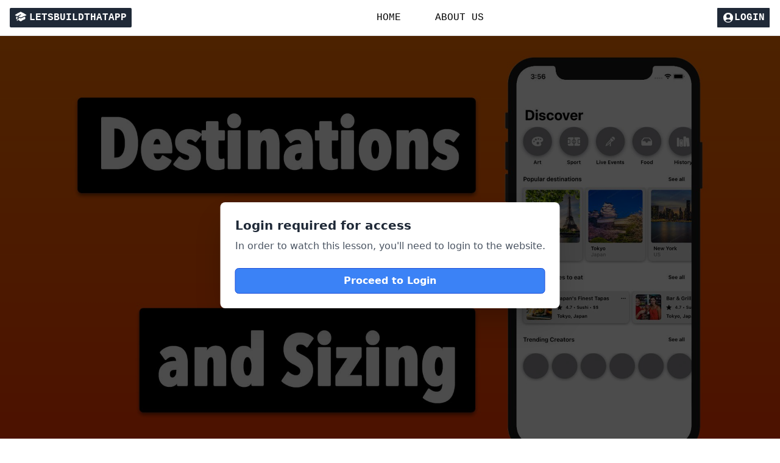

--- FILE ---
content_type: text/html;charset=UTF-8
request_url: https://www.letsbuildthatapp.com/videos/6832
body_size: 35400
content:
<!DOCTYPE html>
<html >
<head><meta charset="utf-8">
<title>Destinations Row Images and Sizing</title>
<meta name="viewport" content="width=device-width, initial-scale=1">
<meta name="description" content="With our top row of categories rendered out, we can now move onto the next row of elements for Destinations.  Drawing this out can be tricky as image sizing is often quite confusing.  Let's walk through this together.

Images:
https://letsbuildthatapp-videos.s3-us-west-2.amazonaws.com/c2eb637f-61d4-4762-b0c7-17d4bb2e9132
https://letsbuildthatapp-videos.s3-us-west-2.amazonaws.com/bda78f98-0050-4f40-9a2c-0160d9043c06
https://letsbuildthatapp-videos.s3.us-west-2.amazonaws.com/be17bf36-b7ad-43e0-8689-5f4c3a20e9e0">
<meta property="og:image" content="https://letsbuildthatapp-videos.s3-us-west-2.amazonaws.com/6fc585e8-5b4c-4731-b58a-a23e76326960_thumbnail">
<meta property="og:url" content="https://www.letsbuildthatapp.com/videos/6832">
<script src="https://player.vimeo.com/api/player.js"></script><link rel="modulepreload" as="script" crossorigin href="/_nuxt/entry.9578dbde.js"><link rel="preload" as="style" href="/_nuxt/entry.1aa6d45b.css"><link rel="modulepreload" as="script" crossorigin href="/_nuxt/default.6da72036.js"><link rel="modulepreload" as="script" crossorigin href="/_nuxt/Bar.e35b898c.js"><link rel="modulepreload" as="script" crossorigin href="/_nuxt/Icons.056f227b.js"><link rel="modulepreload" as="script" crossorigin href="/_nuxt/AccountIcon.60069d56.js"><link rel="modulepreload" as="script" crossorigin href="/_nuxt/fetch.45821a1f.js"><link rel="modulepreload" as="script" crossorigin href="/_nuxt/index.9bb628c0.js"><link rel="modulepreload" as="script" crossorigin href="/_nuxt/asyncData.fc3dac21.js"><link rel="modulepreload" as="script" crossorigin href="/_nuxt/ssr.6c9fbae8.js"><link rel="modulepreload" as="script" crossorigin href="/_nuxt/Footer.2fc6b8e1.js"><link rel="modulepreload" as="script" crossorigin href="/_nuxt/_id_.429560e2.js"><link rel="modulepreload" as="script" crossorigin href="/_nuxt/Player.b6a08879.js"><link rel="modulepreload" as="script" crossorigin href="/_nuxt/composables.7b2ef844.js"><link rel="modulepreload" as="script" crossorigin href="/_nuxt/cookie.bcd6b134.js"><link rel="modulepreload" as="script" crossorigin href="/_nuxt/mixpanelUtils.4ce644e1.js"><link rel="modulepreload" as="script" crossorigin href="/_nuxt/Player.vue_vue_type_style_index_0_lang.08cd5959.js"><link rel="preload" as="style" href="/_nuxt/Player.c36a976f.css"><link rel="modulepreload" as="script" crossorigin href="/_nuxt/_commonjsHelpers.2e261f16.js"><link rel="modulepreload" as="script" crossorigin href="/_nuxt/ContentRenderer.9ec079c4.js"><link rel="modulepreload" as="script" crossorigin href="/_nuxt/ContentRendererMarkdown.ab7e42b8.js"><link rel="modulepreload" as="script" crossorigin href="/_nuxt/Comments.3ebf34ee.js"><link rel="modulepreload" as="script" crossorigin href="/_nuxt/CommentContainer.f84261cb.js"><link rel="modulepreload" as="script" crossorigin href="/_nuxt/Comment.6c562871.js"><link rel="modulepreload" as="script" crossorigin href="/_nuxt/logger.ab2e2bf9.js"><link rel="modulepreload" as="script" crossorigin href="/_nuxt/Playlist.c92fe409.js"><link rel="modulepreload" as="script" crossorigin href="/_nuxt/PlaylistSection.5ec2cb32.js"><link rel="modulepreload" as="script" crossorigin href="/_nuxt/query.01db1cdd.js"><link rel="modulepreload" as="script" crossorigin href="/_nuxt/utils.07176ecd.js"><link rel="prefetch" as="script" crossorigin href="/_nuxt/auth.76f59014.js"><link rel="prefetch" as="script" crossorigin href="/_nuxt/web-socket.88061be7.js"><link rel="prefetch" as="script" crossorigin href="/_nuxt/admin.1301bda2.js"><link rel="prefetch" as="script" crossorigin href="/_nuxt/NavBar.2ad53ae5.js"><link rel="prefetch" as="script" crossorigin href="/_nuxt/error-component.a72d9fae.js"><link rel="stylesheet" href="/_nuxt/entry.1aa6d45b.css"><link rel="stylesheet" href="/_nuxt/Player.c36a976f.css"><style></style><style>#doc h1{font-size:28px;font-weight:700;margin:8px 0}h2{font-size:24px}h2,h3{font-weight:700;margin:16px 0}h3{font-size:20px}h4{font-size:18px;margin:16px 0}h4,h5{font-weight:700}h5{font-size:16px;margin:8px 0}#image{border:.5px solid #000;box-shadow:0 10px 20px rgba(0,0,0,.4)}pre code{white-space:pre-wrap}</style></head>
<body ><div id="__nuxt"><!--[--><div class="h-screen flex flex-col font-sans"><div class="items-center"><div class="flex align-middle justify-center items-center max-w-7xl bg-theme-surface-dark m-auto py-3 px-4 xl::px-0 text-white"><a href="/" class="font-semibold text-base flex text-white bg-gray-800 font-mono px-2 justify-center rounded-sm py-1"><svg xmlns="http://www.w3.org/2000/svg" viewBox="0 0 24 24" fill="currentColor" class="w-5 h-5 mr-1"><path d="M11.7 2.805a.75.75 0 01.6 0A60.65 60.65 0 0122.83 8.72a.75.75 0 01-.231 1.337 49.949 49.949 0 00-9.902 3.912l-.003.002-.34.18a.75.75 0 01-.707 0A50.009 50.009 0 007.5 12.174v-.224c0-.131.067-.248.172-.311a54.614 54.614 0 014.653-2.52.75.75 0 00-.65-1.352 56.129 56.129 0 00-4.78 2.589 1.858 1.858 0 00-.859 1.228 49.803 49.803 0 00-4.634-1.527.75.75 0 01-.231-1.337A60.653 60.653 0 0111.7 2.805z"></path><path d="M13.06 15.473a48.45 48.45 0 017.666-3.282c.134 1.414.22 2.843.255 4.285a.75.75 0 01-.46.71 47.878 47.878 0 00-8.105 4.342.75.75 0 01-.832 0 47.877 47.877 0 00-8.104-4.342.75.75 0 01-.461-.71c.035-1.442.121-2.87.255-4.286A48.4 48.4 0 016 13.18v1.27a1.5 1.5 0 00-.14 2.508c-.09.38-.222.753-.397 1.11.452.213.901.434 1.346.661a6.729 6.729 0 00.551-1.608 1.5 1.5 0 00.14-2.67v-.645a48.549 48.549 0 013.44 1.668 2.25 2.25 0 002.12 0z"></path><path d="M4.462 19.462c.42-.419.753-.89 1-1.394.453.213.902.434 1.347.661a6.743 6.743 0 01-1.286 1.794.75.75 0 11-1.06-1.06z"></path></svg><div class=""> LETSBUILDTHATAPP </div></a><div class="mx-auto space-x-4 gap-4 hidden md:flex text-theme-highlight-primary items-center"><!--[--><div id="HOME"><a href="/"><div class="hover:text-white hover:bg-black hover:font-semibold flex rounded-sm justify-center w-[100px] text-center py-1 font-mono">HOME</div></a></div><div id="ABOUT US"><a href="/about"><div class="hover:text-white hover:bg-black hover:font-semibold flex rounded-sm justify-center w-[100px] text-center py-1 font-mono">ABOUT US</div></a></div><!--]--></div><div class="flex gap-4 font-mono text-theme-highlight-secondary hidden md:flex"><div class="text-theme-selected-highlight font-semibold"><a class="flex gap-1"><a href="/login" class="flex gap-1 rounded-sm px-2 py-1 border border-white bg-gray-800 justify-center items-center justify-items-center hover:text-theme-highlight-primary hover:bg-theme-surface-dark hover:border-gray-100"><svg xmlns="http://www.w3.org/2000/svg" viewbox="0 0 24 24" fill="currentColor" class="w-5 h-5"><path fill-rule="evenodd" d="M18.685 19.097A9.723 9.723 0 0021.75 12c0-5.385-4.365-9.75-9.75-9.75S2.25 6.615 2.25 12a9.723 9.723 0 003.065 7.097A9.716 9.716 0 0012 21.75a9.716 9.716 0 006.685-2.653zm-12.54-1.285A7.486 7.486 0 0112 15a7.486 7.486 0 015.855 2.812A8.224 8.224 0 0112 20.25a8.224 8.224 0 01-5.855-2.438zM15.75 9a3.75 3.75 0 11-7.5 0 3.75 3.75 0 017.5 0z" clip-rule="evenodd"></path></svg><div> LOGIN </div></a></a></div></div><button class="block md:hidden ml-auto"><svg xmlns="http://www.w3.org/2000/svg" fill="none" viewBox="0 0 24 24" stroke-width="1.5" stroke="rgb(0,0,0)" class="w-6 h-6"><path stroke-linecap="round" stroke-linejoin="round" d="M3.75 6.75h16.5M3.75 12h16.5m-16.5 5.25h16.5"></path></svg></button></div><!----><hr></div><!--[--><div class="bg-theme-surface-dark text-theme-highlight-primary mb-auto"><div class="bg-black"><div><div class="max-w-7xl mx-auto"><div class="relative text-center min-h-[500px]"><div class="flex justify-center gap-8 my-auto mx-auto w-full"><!--[--><!--]--></div><img class="opacity-30" src="https://letsbuildthatapp-videos.s3-us-west-2.amazonaws.com/6fc585e8-5b4c-4731-b58a-a23e76326960"><div><div class="centered bg-theme-surface-dark p-6 space-y-2 rounded-lg shadow-2xl text-left"><div class="font-bold text-xl text-gray-800"> Login required for access </div><div class="text-gray-600 font-light"> In order to watch this lesson, you&#39;ll need to login to the website. </div><button class="border-blue-700 w-full pt-4"><div class="py-2 px-4 text-theme-selected-highlight bg-blue-500 rounded-md text-base font-semibold border border-blue-700"> Proceed to Login </div></button></div></div></div></div></div></div><div class="p-0 sm:p-4"><div class="max-w-7xl mx-auto px-0 flex flex-col-reverse gap-4 sm:flex sm:flex-row"><div class="flex flex-col p-4 sm:p-0"><div class="mb-4 mr-8"><div class="font-bold text-xl">Destinations Row Images and Sizing</div><a href="/courses/SwiftUI Mastery Travel Discovery" class="text-base text-theme-highlight-primary mt-1">SwiftUI Mastery Travel Discovery</a></div><div class="flex mb-2"><a href="javascript:" class="flex text-xs font-semibold px-3 py-2 bg-theme-highlight-secondary rounded-sm hover:bg-white hover:text-black border border-black text-theme-selected-highlight"><svg xmlns="http://www.w3.org/2000/svg" viewBox="0 0 24 24" class="w-3 h-3 mt-0.5 mr-1 hover:text-white" fill="currentColor"><path fill-rule="evenodd" d="M12 2.25a.75.75 0 01.75.75v11.69l3.22-3.22a.75.75 0 111.06 1.06l-4.5 4.5a.75.75 0 01-1.06 0l-4.5-4.5a.75.75 0 111.06-1.06l3.22 3.22V3a.75.75 0 01.75-.75zm-9 13.5a.75.75 0 01.75.75v2.25a1.5 1.5 0 001.5 1.5h13.5a1.5 1.5 0 001.5-1.5V16.5a.75.75 0 011.5 0v2.25a3 3 0 01-3 3H5.25a3 3 0 01-3-3V16.5a.75.75 0 01.75-.75z" clip-rule="evenodd"></path></svg><div class=""> Source </div></a></div><div class="whitespace-pre-wrap">With our top row of categories rendered out, we can now move onto the next row of elements for Destinations.  Drawing this out can be tricky as image sizing is often quite confusing.  Let's walk through this together.

Images:
https://letsbuildthatapp-videos.s3-us-west-2.amazonaws.com/c2eb637f-61d4-4762-b0c7-17d4bb2e9132
https://letsbuildthatapp-videos.s3-us-west-2.amazonaws.com/bda78f98-0050-4f40-9a2c-0160d9043c06
https://letsbuildthatapp-videos.s3.us-west-2.amazonaws.com/be17bf36-b7ad-43e0-8689-5f4c3a20e9e0</div><div class="whitespace-pre-wrap"></div><div><div><hr class="mt-8"><div class="py-4 text-md font-bold"> Comments (2) </div><div class="flex flex-col"><textarea class="border h-40 rounded-lg p-4 text-sm" placeholder="Enter your comment here.

Code block formatting:
```swift
// Your code goes here.
```
"></textarea></div><div class="flex"><button disabled class="bg-gray-300 px-4 py-2 text-sm rounded-sm text-white font-semibold my-2 ml-auto">Submit</button></div><!--[--><div id="56072"><div><div class="py-2 bg-theme-surface-light rounded-sm mb-8"><div><div class="flex gap-2"><div class="font-semibold text-sm"></div><div class="text-gray-500 text-sm my-auto">5 years ago</div></div><div class="whitespace-pre-wrap mt-2 text-gray-600"><div class="-mb-4"></div></div><div class="flex flex-col"><!----><!----><div class="flex space-x-4 text-gray-800 font-semibold text-sm my-4"><button class="">Reply</button><!----></div></div></div><!--[--><div id="62492" class="mt-4 ml-8"><div><div class="flex gap-2"><div class="font-semibold text-sm"></div><div class="text-gray-500 text-sm my-auto">5 years ago</div></div><div class="whitespace-pre-wrap mt-2 text-gray-600"><div class="-mb-4"></div></div><div class="flex flex-col"><!----><!----><div class="flex space-x-4 text-gray-800 font-semibold text-sm my-4"><button class="">Reply</button><!----></div></div></div></div><!--]--></div></div></div><div id="55492"><div><div class="py-2 bg-theme-surface-light rounded-sm mb-8"><div><div class="flex gap-2"><div class="font-semibold text-sm"></div><div class="text-gray-500 text-sm my-auto">5 years ago</div></div><div class="whitespace-pre-wrap mt-2 text-gray-600"><div class="-mb-4"></div></div><div class="flex flex-col"><!----><!----><div class="flex space-x-4 text-gray-800 font-semibold text-sm my-4"><button class="">Reply</button><!----></div></div></div><!--[--><div id="61612" class="mt-4 ml-8"><div><div class="flex gap-2"><div class="font-semibold text-sm"></div><div class="text-gray-500 text-sm my-auto">5 years ago</div></div><div class="whitespace-pre-wrap mt-2 text-gray-600"><div class="-mb-4"></div></div><div class="flex flex-col"><!----><!----><div class="flex space-x-4 text-gray-800 font-semibold text-sm my-4"><button class="">Reply</button><!----></div></div></div></div><div id="61622" class="mt-4 ml-8"><div><div class="flex gap-2"><div class="font-semibold text-sm"></div><div class="text-gray-500 text-sm my-auto">5 years ago</div></div><div class="whitespace-pre-wrap mt-2 text-gray-600"><div class="-mb-4"></div></div><div class="flex flex-col"><!----><!----><div class="flex space-x-4 text-gray-800 font-semibold text-sm my-4"><button class="">Reply</button><!----></div></div></div></div><!--]--></div></div></div><!--]--></div></div></div><div class="ml-auto"><div class=""><div class="w-screen sm:w-[10rem] md:w-[16rem] lg:w-[20rem] mb-8 text-left text-xs"><div class="border-r border-l border-b rounded-sm text-left"><!--[--><div class="" id="1922"><div class="text-xs"><a href="javascript:;"><div class="px-4 py-1 flex border-t bg-gray-50"><div class="pt-1.5">Home Screen Layout</div><div class="py-2 flex ml-auto"><div><svg xmlns="http://www.w3.org/2000/svg" viewBox="0 0 24 24" fill="currentColor" class="w-3 h-3"><path fill-rule="evenodd" d="M11.47 7.72a.75.75 0 011.06 0l7.5 7.5a.75.75 0 11-1.06 1.06L12 9.31l-6.97 6.97a.75.75 0 01-1.06-1.06l7.5-7.5z" clip-rule="evenodd"></path></svg></div><!----></div></div></a><!--[--><a href="/videos/6752" id="6752" class="]font-normal px-4 py-2 flex hover:bg-theme-highlight-primary hover:text-theme-selected-highlight"><div class="pr-2">1. </div><div class="">NavigationView ScrollViews and Stacking</div><div class="ml-auto pl-4">24:08</div></a><a href="/videos/6822" id="6822" class="]font-normal px-4 py-2 flex hover:bg-theme-highlight-primary hover:text-theme-selected-highlight"><div class="pr-2">2. </div><div class="">ForEach Hashables and System Images</div><div class="ml-auto pl-4">23:50</div></a><a href="/videos/6832" id="6832" class="px-4 py-2 flex font-semibold bg-theme-highlight-primary text-theme-selected-highlight"><div class="pr-2">3. </div><div class="">Destinations Row Images and Sizing</div><div class="ml-auto pl-4">18:13</div></a><a href="/videos/6842" id="6842" class="]font-normal px-4 py-2 flex hover:bg-theme-highlight-primary hover:text-theme-selected-highlight"><div class="pr-2">4. </div><div class="">Restaurants and Trending Creators</div><div class="ml-auto pl-4">26:33</div></a><a href="/videos/6852" id="6852" class="]font-normal px-4 py-2 flex hover:bg-theme-highlight-primary hover:text-theme-selected-highlight"><div class="pr-2">5. </div><div class="">Linear Gradients and ZStack Layers</div><div class="ml-auto pl-4">20:01</div></a><a href="/videos/6862" id="6862" class="]font-normal px-4 py-2 flex hover:bg-theme-highlight-primary hover:text-theme-selected-highlight"><div class="pr-2">6. </div><div class="">Project Clean Up and File Organization</div><div class="ml-auto pl-4">17:42</div></a><a href="/videos/6872" id="6872" class="]font-normal px-4 py-2 flex hover:bg-theme-highlight-primary hover:text-theme-selected-highlight"><div class="pr-2">7. </div><div class="">Reduce Code Duplication with ViewModifiers</div><div class="ml-auto pl-4">12:42</div></a><!--]--></div></div><div class="" id="1982"><div class="text-xs"><a href="javascript:;"><div class="px-4 py-1 flex border-t bg-gray-50"><div class="pt-1.5">Travel Categories</div><div class="py-2 flex ml-auto"><!----><div><svg xmlns="http://www.w3.org/2000/svg" viewBox="0 0 24 24" fill="currentColor" class="w-3 h-3"><path fill-rule="evenodd" d="M12.53 16.28a.75.75 0 01-1.06 0l-7.5-7.5a.75.75 0 011.06-1.06L12 14.69l6.97-6.97a.75.75 0 111.06 1.06l-7.5 7.5z" clip-rule="evenodd"></path></svg></div></div></div></a><!----></div></div><div class="" id="1942"><div class="text-xs"><a href="javascript:;"><div class="px-4 py-1 flex border-t bg-gray-50"><div class="pt-1.5">Destinations</div><div class="py-2 flex ml-auto"><!----><div><svg xmlns="http://www.w3.org/2000/svg" viewBox="0 0 24 24" fill="currentColor" class="w-3 h-3"><path fill-rule="evenodd" d="M12.53 16.28a.75.75 0 01-1.06 0l-7.5-7.5a.75.75 0 011.06-1.06L12 14.69l6.97-6.97a.75.75 0 111.06 1.06l-7.5 7.5z" clip-rule="evenodd"></path></svg></div></div></div></a><!----></div></div><div class="" id="2002"><div class="text-xs"><a href="javascript:;"><div class="px-4 py-1 flex border-t bg-gray-50"><div class="pt-1.5">Swiping with PageViewController</div><div class="py-2 flex ml-auto"><!----><div><svg xmlns="http://www.w3.org/2000/svg" viewBox="0 0 24 24" fill="currentColor" class="w-3 h-3"><path fill-rule="evenodd" d="M12.53 16.28a.75.75 0 01-1.06 0l-7.5-7.5a.75.75 0 011.06-1.06L12 14.69l6.97-6.97a.75.75 0 111.06 1.06l-7.5 7.5z" clip-rule="evenodd"></path></svg></div></div></div></a><!----></div></div><div class="" id="1952"><div class="text-xs"><a href="javascript:;"><div class="px-4 py-1 flex border-t bg-gray-50"><div class="pt-1.5">Restaurants</div><div class="py-2 flex ml-auto"><!----><div><svg xmlns="http://www.w3.org/2000/svg" viewBox="0 0 24 24" fill="currentColor" class="w-3 h-3"><path fill-rule="evenodd" d="M12.53 16.28a.75.75 0 01-1.06 0l-7.5-7.5a.75.75 0 011.06-1.06L12 14.69l6.97-6.97a.75.75 0 111.06 1.06l-7.5 7.5z" clip-rule="evenodd"></path></svg></div></div></div></a><!----></div></div><div class="" id="1962"><div class="text-xs"><a href="javascript:;"><div class="px-4 py-1 flex border-t bg-gray-50"><div class="pt-1.5">Photos Grid View</div><div class="py-2 flex ml-auto"><!----><div><svg xmlns="http://www.w3.org/2000/svg" viewBox="0 0 24 24" fill="currentColor" class="w-3 h-3"><path fill-rule="evenodd" d="M12.53 16.28a.75.75 0 01-1.06 0l-7.5-7.5a.75.75 0 011.06-1.06L12 14.69l6.97-6.97a.75.75 0 111.06 1.06l-7.5 7.5z" clip-rule="evenodd"></path></svg></div></div></div></a><!----></div></div><div class="" id="1972"><div class="text-xs"><a href="javascript:;"><div class="px-4 py-1 flex border-t bg-gray-50"><div class="pt-1.5">User View</div><div class="py-2 flex ml-auto"><!----><div><svg xmlns="http://www.w3.org/2000/svg" viewBox="0 0 24 24" fill="currentColor" class="w-3 h-3"><path fill-rule="evenodd" d="M12.53 16.28a.75.75 0 01-1.06 0l-7.5-7.5a.75.75 0 011.06-1.06L12 14.69l6.97-6.97a.75.75 0 111.06 1.06l-7.5 7.5z" clip-rule="evenodd"></path></svg></div></div></div></a><!----></div></div><div class="" id="1992"><div class="text-xs"><a href="javascript:;"><div class="px-4 py-1 flex border-t bg-gray-50"><div class="pt-1.5">Dark Mode Support</div><div class="py-2 flex ml-auto"><!----><div><svg xmlns="http://www.w3.org/2000/svg" viewBox="0 0 24 24" fill="currentColor" class="w-3 h-3"><path fill-rule="evenodd" d="M12.53 16.28a.75.75 0 01-1.06 0l-7.5-7.5a.75.75 0 011.06-1.06L12 14.69l6.97-6.97a.75.75 0 111.06 1.06l-7.5 7.5z" clip-rule="evenodd"></path></svg></div></div></div></a><!----></div></div><!--]--></div><div class="pt-4 px-2 text-center"> Please contact <b>admin@letsbuildthatapp.com</b> if you have any issues. </div></div></div></div></div></div></div><!--]--><div class="min-w-full bg-theme-highlight-secondary mx-auto text-sm text-white"><div class="flex flex-col md:flex-row mx-auto py-8 px-4 md:space-y-0"><div class="hidden md:flex md:flex-col lg:max-w-sm space-y-6 md:mr-16"><div class="font-bold text-2xl flex"><svg xmlns="http://www.w3.org/2000/svg" viewBox="0 0 24 24" fill="currentColor" class="w-6 h-6 mt-1 mr-2"><path d="M11.7 2.805a.75.75 0 01.6 0A60.65 60.65 0 0122.83 8.72a.75.75 0 01-.231 1.337 49.949 49.949 0 00-9.902 3.912l-.003.002-.34.18a.75.75 0 01-.707 0A50.009 50.009 0 007.5 12.174v-.224c0-.131.067-.248.172-.311a54.614 54.614 0 014.653-2.52.75.75 0 00-.65-1.352 56.129 56.129 0 00-4.78 2.589 1.858 1.858 0 00-.859 1.228 49.803 49.803 0 00-4.634-1.527.75.75 0 01-.231-1.337A60.653 60.653 0 0111.7 2.805z"></path><path d="M13.06 15.473a48.45 48.45 0 017.666-3.282c.134 1.414.22 2.843.255 4.285a.75.75 0 01-.46.71 47.878 47.878 0 00-8.105 4.342.75.75 0 01-.832 0 47.877 47.877 0 00-8.104-4.342.75.75 0 01-.461-.71c.035-1.442.121-2.87.255-4.286A48.4 48.4 0 016 13.18v1.27a1.5 1.5 0 00-.14 2.508c-.09.38-.222.753-.397 1.11.452.213.901.434 1.346.661a6.729 6.729 0 00.551-1.608 1.5 1.5 0 00.14-2.67v-.645a48.549 48.549 0 013.44 1.668 2.25 2.25 0 002.12 0z"></path><path d="M4.462 19.462c.42-.419.753-.89 1-1.394.453.213.902.434 1.347.661a6.743 6.743 0 01-1.286 1.794.75.75 0 11-1.06-1.06z"></path></svg> LBTA </div><div> LBTA is a platform that strives to teach and demonstrate usage of technologies such as SwiftUI and Javascript to build out full stack applications. </div></div><div class="flex flex-col md:flex-row lg:space-x-24 md:ml-auto md:space-x-12 space-y-8 md:space-y-0 text-center text-xs md:text-left"><div class="space-y-4 md:w-[8rem]"><div class="font-bold">HELP &amp; SUPPORT</div><div><a href="/about">About Us</a></div></div><div class="space-y-4 md:w-[8rem]"><div class="font-bold">FOLLOW US</div><div><a href="https://www.youtube.com/letsbuildthatapp">YouTube</a></div><div><a href="http://www.twitter.com/buildthatapp">Twitter</a></div></div></div></div></div></div><!--]--></div><script>window.__NUXT__=(function(a,b,c,d,e,f,g,h,i,j,k,l,m,n,o,p,q){return {data:{haC0KFlf3k:b,CoD1UDnqr7:{video:{id:d,short_title:i,description:"With our top row of categories rendered out, we can now move onto the next row of elements for Destinations.  Drawing this out can be tricky as image sizing is often quite confusing.  Let's walk through this together.\n\nImages:\nhttps:\u002F\u002Fletsbuildthatapp-videos.s3-us-west-2.amazonaws.com\u002Fc2eb637f-61d4-4762-b0c7-17d4bb2e9132\nhttps:\u002F\u002Fletsbuildthatapp-videos.s3-us-west-2.amazonaws.com\u002Fbda78f98-0050-4f40-9a2c-0160d9043c06\nhttps:\u002F\u002Fletsbuildthatapp-videos.s3.us-west-2.amazonaws.com\u002Fbe17bf36-b7ad-43e0-8689-5f4c3a20e9e0",thumbnail_image_url:j,code:b,project_zip_url:"https:\u002F\u002Fletsbuildthatapp-videos.s3-us-west-2.amazonaws.com\u002FTravelDiscoveryLBTA_03_destinations_sizing_images.zip",stream_url:b,comments:[{id:k,text:"Will these hardcoded data and images be replaced by json data? I thought these values are not hardcoded as per your intro video. ",user_id:f,video_id:d,created_at:"2020-12-06T13:45:25.000Z",users:{id:f,username:"Bharathikannan Ilanchezhiyan"},comment_responses:[{id:62492,from_id:l,to_id:f,comment_id:k,text:"I'm not far enough along to answer your question, but it would be really simple to convert it to be dynamic using JSON data.. create a view model with a published array of destinations, make the request for the data in the init of the vm, and then feed that published array into the foreach.",created_at:"2021-01-12T23:26:05.000Z",users_comment_responses_from_idTousers:{id:l,username:"jsayer7"}}]},{id:g,text:"When does the video for this lesson be release? I'm not sure if this is just a bug because I can't see the rest of the videos starting here at the 3rd video for this course. ",user_id:c,video_id:d,created_at:"2020-10-12T19:47:35.000Z",users:{id:c,username:m},comment_responses:[{id:61612,from_id:h,to_id:c,comment_id:g,text:"Hey turtle0001,\n\nI just uploaded episode 3, sorry for the confusion but expect at least 1 lesson a day.  ",created_at:"2020-10-12T23:05:31.000Z",users_comment_responses_from_idTousers:{id:h,username:"Brian Voong"}},{id:61622,from_id:c,to_id:h,comment_id:g,text:"oh! Sorry! Thank you for that Brian!",created_at:"2020-10-13T03:41:40.000Z",users_comment_responses_from_idTousers:{id:c,username:m}}]}]},course:{id:632,name:"SwiftUI Mastery Travel Discovery",description:"SwiftUI is now in its second iteration and available for developers through Xcode 12.  In this course, I'd like to teach you how to develop a real world application utilizing this new framework.  Much of the following lessons will go through the topics of laying out UI and filling the screen with dynamic data.\n\n\u003Cbr\u002F\u003E\u003Cbr\u002F\u003E\n\nWhere does the data come from?  All screens are populated by JSON that will be provided for each lesson.  \n\n\u003Cbr\u002F\u003E\u003Cbr\u002F\u003E\n\n\u003Cb\u003EWho is this course for?\u003C\u002Fb\u003E\n\u003Cul\u003E\n  \u003Cli\u003EYou want to explore the limits of SwiftUI\u003C\u002Fli\u003E\n  \u003Cli\u003EYou want to build applications quickly and correctly\u003C\u002Fli\u003E\n  \u003Cli\u003EYou want to learn about Reactive State Programming\u003C\u002Fli\u003E\n  \u003Cli\u003EYou want to go through real world examples of View Models\u003C\u002Fli\u003E\n\u003C\u002Ful\u003E\n\n\u003Cb\u003ERequirements\u003C\u002Fb\u003E\n\u003Cul\u003E\n  \u003Cli\u003EXcode 12+\u003C\u002Fli\u003E\n  \u003Cli\u003ESome basic understanding of SwiftUI\u003C\u002Fli\u003E\n  \u003Cli\u003EJSON Fetching\u003C\u002Fli\u003E\n\u003C\u002Ful\u003E",subtitle:"Real world SwiftUI application development",banner_url:"https:\u002F\u002Fletsbuildthatapp-videos.s3-us-west-2.amazonaws.com\u002F4d2cb2a0-9a9b-4e15-bc9f-6def340e205e",num_lessons:35,course_sections:[{id:1922,name:"Home Screen Layout",videos:[{id:6752,number:n,short_title:"NavigationView ScrollViews and Stacking",duration:"24:08",thumbnail_image_url:"https:\u002F\u002Fletsbuildthatapp-videos.s3-us-west-2.amazonaws.com\u002F9dbf69b9-ed8f-475b-a86e-56d60a945be5",created_at:a},{id:6822,number:2,short_title:"ForEach Hashables and System Images",duration:"23:50",thumbnail_image_url:"https:\u002F\u002Fletsbuildthatapp-videos.s3-us-west-2.amazonaws.com\u002Fc922df03-9311-4bf0-936b-0c952a739b3c",created_at:a},{id:d,number:3,short_title:i,duration:"18:13",thumbnail_image_url:j,created_at:a},{id:6842,number:o,short_title:"Restaurants and Trending Creators",duration:"26:33",thumbnail_image_url:"https:\u002F\u002Fletsbuildthatapp-videos.s3-us-west-2.amazonaws.com\u002F64b626f9-4366-43c0-9cf0-05b9efac1606",created_at:a},{id:6852,number:5,short_title:"Linear Gradients and ZStack Layers",duration:"20:01",thumbnail_image_url:"https:\u002F\u002Fletsbuildthatapp-videos.s3-us-west-2.amazonaws.com\u002F58102ea0-a891-4ac7-b98f-8cc5b69b918b",created_at:a},{id:6862,number:6,short_title:"Project Clean Up and File Organization",duration:"17:42",thumbnail_image_url:"https:\u002F\u002Fletsbuildthatapp-videos.s3-us-west-2.amazonaws.com\u002F00e3442f-8cad-4f26-9f0d-93134e8b33d6",created_at:a},{id:6872,number:7,short_title:"Reduce Code Duplication with ViewModifiers",duration:"12:42",thumbnail_image_url:"https:\u002F\u002Fletsbuildthatapp-videos.s3-us-west-2.amazonaws.com\u002F69ebfacd-6ae6-4884-aa0a-0c6d01034465",created_at:a}]},{id:1982,name:"Travel Categories",videos:[{id:6882,number:8,short_title:"Using NavigationLink to Perform Transitions",duration:"15:34",thumbnail_image_url:"https:\u002F\u002Fletsbuildthatapp-videos.s3-us-west-2.amazonaws.com\u002Fe94b4deb-c9a9-4ef7-ae42-5aea963c8366",created_at:a},{id:6892,number:9,short_title:"Perform Networking using ObservableObject",duration:"21:13",thumbnail_image_url:"https:\u002F\u002Fletsbuildthatapp-videos.s3-us-west-2.amazonaws.com\u002F02e96c8b-c29f-4177-ab5f-fadf277ce5d9",created_at:a},{id:6802,number:10,short_title:"Decode JSON Objects and JSON Errors",duration:"18:43",thumbnail_image_url:"https:\u002F\u002Fletsbuildthatapp-videos.s3-us-west-2.amazonaws.com\u002Faf973e6c-74b9-4485-bb85-b09f610d4c82",created_at:a},{id:6902,number:11,short_title:"Kingfisher SDWebImage Image Loading",duration:"13:52",thumbnail_image_url:"https:\u002F\u002Fletsbuildthatapp-videos.s3-us-west-2.amazonaws.com\u002F116982b7-1abd-4db6-b502-0ace27f3edf3",created_at:a},{id:6912,number:12,short_title:"Dependency Injection and Network Errors",duration:"22:26",thumbnail_image_url:"https:\u002F\u002Fletsbuildthatapp-videos.s3-us-west-2.amazonaws.com\u002F12ff1ebc-820c-41aa-a937-a07cbf012ce1",created_at:a},{id:6922,number:13,short_title:"NavigationLazyView Bug Fix",duration:"17:02",thumbnail_image_url:"https:\u002F\u002Fletsbuildthatapp-videos.s3-us-west-2.amazonaws.com\u002F356644f8-0b34-4394-a9b6-9764b1954171",created_at:a}]},{id:1942,name:"Destinations",videos:[{id:6762,number:14,short_title:"Popular Destination Details and Text Fix",duration:"27:45",thumbnail_image_url:"https:\u002F\u002Fletsbuildthatapp-videos.s3-us-west-2.amazonaws.com\u002F57bf15a3-2fdf-4da4-a2bd-22dc81a958c8",created_at:a},{id:6932,number:15,short_title:"SwiftUI Map Views and @State Initialization",duration:"26:36",thumbnail_image_url:"https:\u002F\u002Fletsbuildthatapp-videos.s3-us-west-2.amazonaws.com\u002Fbfa2513e-6252-4ea1-a28c-585dc2878ee4",created_at:a},{id:6942,number:16,short_title:"Show Map Markers with Toggle",duration:"23:08",thumbnail_image_url:"https:\u002F\u002Fletsbuildthatapp-videos.s3-us-west-2.amazonaws.com\u002F90bbf00e-0766-4101-a5c7-c675d6b6e398",created_at:a},{id:6952,number:17,short_title:"Custom MapAnnotation with RoundedRectangle Borders",duration:"19:19",thumbnail_image_url:"https:\u002F\u002Fletsbuildthatapp-videos.s3-us-west-2.amazonaws.com\u002F690ad8a8-b695-42d9-9160-9b550a7ae2e6",created_at:a}]},{id:2002,name:"Swiping with PageViewController",videos:[{id:6962,number:18,short_title:"Show UIViewController with UIViewControllerRepresentable Container",duration:"11:23",thumbnail_image_url:"https:\u002F\u002Fletsbuildthatapp-videos.s3-us-west-2.amazonaws.com\u002Fce58d12a-ea94-463b-8686-527837273ca5",created_at:a},{id:6972,number:19,short_title:"Integrate Swiping with UIPageViewController and UIHostingController",duration:"25:40",thumbnail_image_url:"https:\u002F\u002Fletsbuildthatapp-videos.s3-us-west-2.amazonaws.com\u002F1533f210-e301-43f6-b963-d409405b6085",created_at:a},{id:6982,number:20,short_title:"Inject Images into PageViewController",duration:"14:19",thumbnail_image_url:"https:\u002F\u002Fletsbuildthatapp-videos.s3-us-west-2.amazonaws.com\u002Fbcb55611-b67d-4a92-b403-0cd1fe61a88c",created_at:a},{id:6992,number:21,short_title:"Load Images from Internet in PageViewController",duration:"12:18",thumbnail_image_url:"https:\u002F\u002Fletsbuildthatapp-videos.s3-us-west-2.amazonaws.com\u002Ff689a9d0-dc55-42cc-879e-e868392d98a9",created_at:a},{id:7002,number:22,short_title:"Fetch Destination Details from API",duration:"28:44",thumbnail_image_url:"https:\u002F\u002Fletsbuildthatapp-videos.s3-us-west-2.amazonaws.com\u002Fc92b0eb2-54e8-4f03-9745-0ea5920a8365",created_at:a}]},{id:1952,name:"Restaurants",videos:[{id:7012,number:23,short_title:"Restaurant Details View",duration:"28:59",thumbnail_image_url:"https:\u002F\u002Fletsbuildthatapp-videos.s3-us-west-2.amazonaws.com\u002Fc5e6fdf2-40ef-442f-89d7-61db45d18e30",created_at:a},{id:6772,number:24,short_title:"Fetch PopularDishes Nested JSON",duration:"26:39",thumbnail_image_url:"https:\u002F\u002Fletsbuildthatapp-videos.s3-us-west-2.amazonaws.com\u002Fff6e7e78-584d-4f6d-84f7-df5954703e10",created_at:a},{id:7022,number:25,short_title:"Customer Reviews with Ratings",duration:"24:32",thumbnail_image_url:"https:\u002F\u002Fletsbuildthatapp-videos.s3-us-west-2.amazonaws.com\u002Fd401c155-ad9a-4e84-b9bc-93192c8d8b9c",created_at:a}]},{id:1962,name:"Photos Grid View",videos:[{id:7032,number:26,short_title:"Restaurant Photos LazyVGrid",duration:"14:59",thumbnail_image_url:"https:\u002F\u002Fletsbuildthatapp-videos.s3-us-west-2.amazonaws.com\u002F2cc3e4d8-4e45-4af9-9c1b-6e49c94f5936",created_at:a},{id:7042,number:27,short_title:"GeometryReader 3 Column Image Grid",duration:"15:46",thumbnail_image_url:"https:\u002F\u002Fletsbuildthatapp-videos.s3-us-west-2.amazonaws.com\u002F7a137bd6-2416-484e-8cf2-da422be1fb87",created_at:a},{id:7052,number:28,short_title:"Picker Grid List Toggle",duration:"16:45",thumbnail_image_url:"https:\u002F\u002Fletsbuildthatapp-videos.s3-us-west-2.amazonaws.com\u002F6331edcf-e3f5-4059-a21e-eeeb5767a536",created_at:a},{id:7062,number:29,short_title:"Present Fullscreen Modal with Photos",duration:"20:26",thumbnail_image_url:"https:\u002F\u002Fletsbuildthatapp-videos.s3-us-west-2.amazonaws.com\u002Ff9ac8932-cc56-44b9-a573-c9fa48d76e3e",created_at:a},{id:6782,number:30,short_title:"Correct Page Index for Carousel Modal",duration:"16:13",thumbnail_image_url:"https:\u002F\u002Fletsbuildthatapp-videos.s3-us-west-2.amazonaws.com\u002F7f035874-95fc-4c12-a344-24e9b89e0c3c",created_at:a}]},{id:1972,name:"User View",videos:[{id:7072,number:31,short_title:"Navigate to User Details View",duration:"25:20",thumbnail_image_url:"https:\u002F\u002Fletsbuildthatapp-videos.s3-us-west-2.amazonaws.com\u002Fde2bf30c-5f7b-4dc5-9b57-aeb7df4c55d7",created_at:a},{id:6792,number:32,short_title:"Post Card Layout View",duration:"13:19",thumbnail_image_url:"https:\u002F\u002Fletsbuildthatapp-videos.s3-us-west-2.amazonaws.com\u002Febd010e9-9815-43b0-ba22-bc6895fc5a57",created_at:a},{id:7082,number:33,short_title:"Fetch UserDetails JSON",duration:"25:00",thumbnail_image_url:"https:\u002F\u002Fletsbuildthatapp-videos.s3-us-west-2.amazonaws.com\u002F85aa18aa-ba62-4fc8-a722-a3ad03b58dfc",created_at:a}]},{id:1992,name:p,videos:[{id:6812,number:34,short_title:p,duration:"18:23",thumbnail_image_url:"https:\u002F\u002Fletsbuildthatapp-videos.s3-us-west-2.amazonaws.com\u002F2d243c04-15a1-4309-b4ad-7335f46a6fbf",created_at:a}]}],course_thumbnails:[],product_id:b,price:b,original_price:b,purchasable:e}}},state:{},_errors:{haC0KFlf3k:{message:"500  (\u002Fapi\u002Fusers\u002Fstatus)",statusCode:500,data:"TypeError: Response constructor: Invalid response status code 204"}},serverRendered:true,config:{public:{sessionTokenName:"lbta_session",cookies:{redirectURL:"redirectURL"},content:{locales:[],integrity:1734838672945,experimental:{stripQueryParameters:e,clientDB:e},api:{baseURL:"\u002Fapi\u002F_content"},navigation:{fields:[]},tags:{p:"prose-p",a:"prose-a",blockquote:"prose-blockquote","code-inline":"prose-code-inline",code:"prose-code",em:"prose-em",h1:"prose-h1",h2:"prose-h2",h3:"prose-h3",h4:"prose-h4",h5:"prose-h5",h6:"prose-h6",hr:"prose-hr",img:"prose-img",ul:"prose-ul",ol:"prose-ol",li:"prose-li",strong:"prose-strong",table:"prose-table",thead:"prose-thead",tbody:"prose-tbody",td:"prose-td",th:"prose-th",tr:"prose-tr"},highlight:{preload:["javascript","swift","bash","shell"],theme:"material-darker"},wsUrl:q,documentDriven:e,anchorLinks:{depth:o,exclude:[n]}}},app:{baseURL:"\u002F",buildAssetsDir:"\u002F_nuxt\u002F",cdnURL:q}}}}("2022-12-06T21:08:33.000Z",null,15662,6832,false,17932,55492,1332,"Destinations Row Images and Sizing","https:\u002F\u002Fletsbuildthatapp-videos.s3-us-west-2.amazonaws.com\u002F6fc585e8-5b4c-4731-b58a-a23e76326960",56072,442142,"turtle0001",1,4,"Dark Mode Support",""))</script><script type="module" src="/_nuxt/entry.9578dbde.js" crossorigin></script><script type="module" src="/_nuxt/default.6da72036.js" crossorigin></script><script type="module" src="/_nuxt/Bar.e35b898c.js" crossorigin></script><script type="module" src="/_nuxt/_id_.429560e2.js" crossorigin></script><script type="module" src="/_nuxt/Footer.2fc6b8e1.js" crossorigin></script><script type="module" src="/_nuxt/Icons.056f227b.js" crossorigin></script><script type="module" src="/_nuxt/AccountIcon.60069d56.js" crossorigin></script><script type="module" src="/_nuxt/Player.b6a08879.js" crossorigin></script><script type="module" src="/_nuxt/Comments.3ebf34ee.js" crossorigin></script><script type="module" src="/_nuxt/CommentContainer.f84261cb.js" crossorigin></script><script type="module" src="/_nuxt/Playlist.c92fe409.js" crossorigin></script><script type="module" src="/_nuxt/PlaylistSection.5ec2cb32.js" crossorigin></script></body>
</html>

--- FILE ---
content_type: text/css; charset=utf-8
request_url: https://www.letsbuildthatapp.com/_nuxt/_id_.92af0b88.css
body_size: -428
content:
#doc h1{font-size:28px;font-weight:700;margin:8px 0}h2{font-size:24px}h2,h3{font-weight:700;margin:16px 0}h3{font-size:20px}h4{font-size:18px;margin:16px 0}h4,h5{font-weight:700}h5{font-size:16px;margin:8px 0}#image{border:.5px solid #000;box-shadow:0 10px 20px #0006}pre code{white-space:pre-wrap}


--- FILE ---
content_type: application/javascript
request_url: https://www.letsbuildthatapp.com/_nuxt/Player.b6a08879.js
body_size: 3804
content:
import{u as L}from"./composables.7b2ef844.js";import{y as n,s as m,I as V,o,b as r,u as i,e as t,ag as P,aW as $,t as h,ap as u,ab as _,av as C}from"./entry.9578dbde.js";import{u as O}from"./fetch.45821a1f.js";import{u as R}from"./cookie.bcd6b134.js";import{u as U}from"./ssr.6c9fbae8.js";import{l as b}from"./mixpanelUtils.4ce644e1.js";import"./Player.vue_vue_type_style_index_0_lang.08cd5959.js";import"./index.9bb628c0.js";import"./asyncData.fc3dac21.js";import"./_commonjsHelpers.2e261f16.js";const B={class:"max-w-7xl mx-auto"},F={key:0,class:"embed-container"},N=["src"],S={key:1,class:"relative text-center min-h-[500px]"},T={class:"flex justify-center gap-8 my-auto mx-auto w-full"},j=["src"],q=["src"],E={key:0,class:""},M={class:"centered bg-theme-surface-dark p-6 space-y-2 rounded-lg shadow-2xl text-left"},H=t("div",{class:"font-bold text-xl text-gray-800"}," Purchase required for access ",-1),Y=t("div",{class:"text-gray-600 font-light"}," In order to watch this lesson, you'll need to purchase this course. Once you make your purchase, you'll have access to this course and all future updates for the rest of time. ",-1),z={class:"flex align-middle items-center text-lg space-x-2 text-black py-4"},D={key:0,class:"text-4xl font-extrabold font-serif"},G={key:1,class:"line-through text-xl text-gray-600 font-serif"},W=t("div",null,[t("b",null,"Sale ends:"),C(" 2/14/2024 ")],-1),A={key:0,class:"text-red-600"},J=["disabled"],K={key:1},Q={class:"centered bg-theme-surface-dark p-6 space-y-2 rounded-lg shadow-2xl text-left"},X=t("div",{class:"font-bold text-xl text-gray-800"}," Login required for access ",-1),Z=t("div",{class:"text-gray-600 font-light"}," In order to watch this lesson, you'll need to login to the website. ",-1),ee=["disabled"],me={__name:"Player",props:{video:{type:Object},course:{type:Object}},setup(y){const e=y;L({script:[{src:"https://player.vimeo.com/api/player.js"}]});const d=n(),p=n(""),c=n(!1),f=n(R(m().public.sessionTokenName).value),v=n(!1),g=e.video.thumbnail_image_url;if(e.video&&e.video.stream_url){const a=e.video.stream_url;if(a.indexOf("youtu.be")>=0){var x=a.replace("https://youtu.be/","");d.value="https://www.youtube.com/embed/"+x}else if(a.indexOf("https://www.youtube.com")>=0){const l=new URL(a).searchParams.get("v");d.value="https://www.youtube.com/embed/"+l}else a.indexOf("vimeo")>=0&&(d.value=a.replace("https://vimeo.com","https://player.vimeo.com/video"));V(()=>{setTimeout(()=>{const s=document.getElementById("iframe");new Vimeo.Player(s).on("play",te=>{const I=v.value?"multiplePlayVideo":"playVideo";b(I,{id:e.video.id,shortTitle:e.video.short_title}),v.value=!0})},1)})}async function w(){if(!f.value){localStorage.setItem(m().public.cookies.redirectURL,location.href),location.href="/login";return}c.value=!0;const{data:a,error:s}=await O(`/api/purchase/course?course_id=${e.course.id}&video_id=${e.video.id}`,{headers:U()},"$1YUR6vMGtY");s.value?this.error=s.value.statusMessage:location.href=a.value.url,c.value=!1}function k(){b("loginFromVideo",{id:e.video.id,shortTitle:e.video.short_title}),localStorage.setItem(m().public.cookies.redirectURL,location.href),location.href="/login"}return(a,s)=>(o(),r("div",B,[i(d)?(o(),r("div",F,[t("iframe",{id:"iframe",class:"",src:i(d),frameborder:"0",allowfullscreen:""},null,8,N)])):(o(),r("div",S,[t("div",T,[(o(!0),r(P,null,$(e.course.course_thumbnails,l=>(o(),r("div",{class:"py-8",key:l},[t("img",{class:"max-h-[432px] p-2 border border-white rounded-2xl opacity-30",src:l},null,8,j)]))),128))]),t("img",{class:"opacity-30",src:i(g)},null,8,q),!e.video.has_access&&e.course.purchasable?(o(),r("div",E,[t("div",M,[H,Y,t("div",z,[e.course.price?(o(),r("div",D," $"+h(e.course.price.toFixed(2)),1)):u("",!0),e.course.original_price?(o(),r("div",G," $"+h(e.course.original_price.toFixed(2)),1)):u("",!0)]),W,i(p)?(o(),r("div",A,h(i(p)),1)):u("",!0),t("button",{onClick:s[0]||(s[0]=l=>w()),class:"border-blue-700 w-full",disabled:i(c)},[t("div",{class:_(["py-2 px-4 text-theme-selected-highlight bg-blue-500 rounded-md text-base font-semibold border border-blue-700",i(c)?"bg-gray-500 border-gray-700":""])}," Buy this course ",2)],8,J)])])):i(f)?u("",!0):(o(),r("div",K,[t("div",Q,[X,Z,t("button",{onClick:s[1]||(s[1]=l=>k()),class:"border-blue-700 w-full pt-4",disabled:i(c)},[t("div",{class:_(["py-2 px-4 text-theme-selected-highlight bg-blue-500 rounded-md text-base font-semibold border border-blue-700",i(c)?"bg-gray-500 border-gray-700":""])}," Proceed to Login ",2)],8,ee)])]))]))]))}};export{me as default};


--- FILE ---
content_type: application/javascript
request_url: https://www.letsbuildthatapp.com/_nuxt/Playlist.c92fe409.js
body_size: -48
content:
import n from"./PlaylistSection.5ec2cb32.js";import{a as d,o as e,b as t,e as s,ag as i,aW as _,aw as l,av as r}from"./entry.9578dbde.js";const m={props:["course"]},u={class:"w-screen sm:w-[10rem] md:w-[16rem] lg:w-[20rem] mb-8 text-left text-xs"},p={class:"border-r border-l border-b rounded-sm text-left"},f=["id"],x=s("div",{class:"pt-4 px-2 text-center"},[r(" Please contact "),s("b",null,"admin@letsbuildthatapp.com"),r(" if you have any issues. ")],-1);function b(h,v,a,w,V,$){const c=n;return e(),t("div",u,[s("div",p,[(e(!0),t(i,null,_(a.course.course_sections,o=>(e(),t("div",{class:"",id:o.id},[l(c,{section:o},null,8,["section"])],8,f))),256))]),x])}const B=d(m,[["render",b]]);export{B as default};


--- FILE ---
content_type: application/javascript
request_url: https://www.letsbuildthatapp.com/_nuxt/Icons.056f227b.js
body_size: 231
content:
import a from"./AccountIcon.60069d56.js";import{o as t,b as o,e,aw as s}from"./entry.9578dbde.js";const n={class:"flex gap-4 font-mono text-theme-highlight-secondary"},h={class:"text-theme-selected-highlight font-semibold"},i={key:0,class:"flex gap-1"},d={href:"/login",class:"flex gap-1 rounded-sm px-2 py-1 border border-white bg-gray-800 justify-center items-center justify-items-center hover:text-theme-highlight-primary hover:bg-theme-surface-dark hover:border-gray-100"},_=e("div",null," LOGIN ",-1),m={key:1,href:"/account",class:"flex gap-1 rounded-sm px-2 py-1 border border-white bg-gray-800 justify-center items-center justify-items-center hover:text-theme-highlight-primary hover:bg-theme-surface-dark hover:border-gray-100"},l=e("div",{class:""}," ACCOUNT ",-1),y={__name:"Icons",props:{user:{}},setup(c){return(g,p)=>{const r=a;return t(),o("div",n,[e("div",h,[c.user?(t(),o("a",m,[s(r),l])):(t(),o("a",i,[e("a",d,[s(r),_])]))])])}}};export{y as default};


--- FILE ---
content_type: application/javascript
request_url: https://www.letsbuildthatapp.com/_nuxt/AccountIcon.60069d56.js
body_size: -93
content:
import{a as e,o,b as t,e as s}from"./entry.9578dbde.js";const c={},n={xmlns:"http://www.w3.org/2000/svg",viewBox:"0 0 24 24",fill:"currentColor",class:"w-5 h-5"},a=s("path",{"fill-rule":"evenodd",d:"M18.685 19.097A9.723 9.723 0 0021.75 12c0-5.385-4.365-9.75-9.75-9.75S2.25 6.615 2.25 12a9.723 9.723 0 003.065 7.097A9.716 9.716 0 0012 21.75a9.716 9.716 0 006.685-2.653zm-12.54-1.285A7.486 7.486 0 0112 15a7.486 7.486 0 015.855 2.812A8.224 8.224 0 0112 20.25a8.224 8.224 0 01-5.855-2.438zM15.75 9a3.75 3.75 0 11-7.5 0 3.75 3.75 0 017.5 0z","clip-rule":"evenodd"},null,-1),r=[a];function _(l,d){return o(),t("svg",n,r)}const f=e(c,[["render",_]]);export{f as default};


--- FILE ---
content_type: application/javascript
request_url: https://www.letsbuildthatapp.com/_nuxt/_commonjsHelpers.2e261f16.js
body_size: 457
content:
const c=/\d/,a=["-","_","/","."];function d(e=""){if(!c.test(e))return e.toUpperCase()===e}function y(e,o){const r=o!=null?o:a,n=[];if(!e||typeof e!="string")return n;let t="",u,i;for(const f of e){const l=r.includes(f);if(l===!0){n.push(t),t="",u=void 0;continue}const p=d(f);if(i===!1){if(u===!1&&p===!0){n.push(t),t=f,u=p;continue}if(u===!0&&p===!1&&t.length>1){const s=t[t.length-1];n.push(t.slice(0,Math.max(0,t.length-1))),t=s+f,u=p;continue}}t+=f,u=p,i=l}return n.push(t),n}function h(e){return e?e[0].toUpperCase()+e.slice(1):""}function b(e){return e?(Array.isArray(e)?e:y(e)).map(o=>h(o)).join(""):""}var g=typeof globalThis<"u"?globalThis:typeof window<"u"?window:typeof global<"u"?global:typeof self<"u"?self:{};function m(e){return e&&e.__esModule&&Object.prototype.hasOwnProperty.call(e,"default")?e.default:e}function v(e){var o=e.default;if(typeof o=="function"){var r=function(){return o.apply(this,arguments)};r.prototype=o.prototype}else r={};return Object.defineProperty(r,"__esModule",{value:!0}),Object.keys(e).forEach(function(n){var t=Object.getOwnPropertyDescriptor(e,n);Object.defineProperty(r,n,t.get?t:{enumerable:!0,get:function(){return e[n]}})}),r}export{v as a,g as c,m as g,b as p};


--- FILE ---
content_type: application/javascript
request_url: https://www.letsbuildthatapp.com/_nuxt/index.9bb628c0.js
body_size: 7378
content:
const C={ignoreUnknown:!1,respectType:!1,respectFunctionNames:!1,respectFunctionProperties:!1,unorderedObjects:!0,unorderedArrays:!1,unorderedSets:!1};function U(n,r={}){r={...C,...r};const s=w(r);return s.dispatch(n),s.toString()}function w(n){const r=[];let s=[];const t=e=>{r.push(e)};return{toString(){return r.join("")},getContext(){return s},dispatch(e){return n.replacer&&(e=n.replacer(e)),this["_"+(e===null?"null":typeof e)](e)},_object(e){const o=/\[object (.*)]/i,a=Object.prototype.toString.call(e),h=o.exec(a),i=h?h[1].toLowerCase():"unknown:["+a.toLowerCase()+"]";let u=null;if((u=s.indexOf(e))>=0)return this.dispatch("[CIRCULAR:"+u+"]");if(s.push(e),typeof Buffer<"u"&&Buffer.isBuffer&&Buffer.isBuffer(e))return t("buffer:"),t(e.toString("utf8"));if(i!=="object"&&i!=="function"&&i!=="asyncfunction")if(this["_"+i])this["_"+i](e);else{if(n.ignoreUnknown)return t("["+i+"]");throw new Error('Unknown object type "'+i+'"')}else{let c=Object.keys(e);n.unorderedObjects&&(c=c.sort()),n.respectType!==!1&&!B(e)&&c.splice(0,0,"prototype","__proto__","letructor"),n.excludeKeys&&(c=c.filter(function(p){return!n.excludeKeys(p)})),t("object:"+c.length+":");for(const p of c)this.dispatch(p),t(":"),n.excludeValues||this.dispatch(e[p]),t(",")}},_array(e,o){if(o=typeof o<"u"?o:n.unorderedArrays!==!1,t("array:"+e.length+":"),!o||e.length<=1){for(const i of e)this.dispatch(i);return}const a=[],h=e.map(i=>{const u=w(n);return u.dispatch(i),a.push(u.getContext()),u.toString()});return s=[...s,...a],h.sort(),this._array(h,!1)},_date(e){return t("date:"+e.toJSON())},_symbol(e){return t("symbol:"+e.toString())},_error(e){return t("error:"+e.toString())},_boolean(e){return t("bool:"+e.toString())},_string(e){t("string:"+e.length+":"),t(e.toString())},_function(e){t("fn:"),B(e)?this.dispatch("[native]"):this.dispatch(e.toString()),n.respectFunctionNames!==!1&&this.dispatch("function-name:"+String(e.name)),n.respectFunctionProperties&&this._object(e)},_number(e){return t("number:"+e.toString())},_xml(e){return t("xml:"+e.toString())},_null(){return t("Null")},_undefined(){return t("Undefined")},_regexp(e){return t("regex:"+e.toString())},_uint8array(e){return t("uint8array:"),this.dispatch(Array.prototype.slice.call(e))},_uint8clampedarray(e){return t("uint8clampedarray:"),this.dispatch(Array.prototype.slice.call(e))},_int8array(e){return t("int8array:"),this.dispatch(Array.prototype.slice.call(e))},_uint16array(e){return t("uint16array:"),this.dispatch(Array.prototype.slice.call(e))},_int16array(e){return t("int16array:"),this.dispatch(Array.prototype.slice.call(e))},_uint32array(e){return t("uint32array:"),this.dispatch(Array.prototype.slice.call(e))},_int32array(e){return t("int32array:"),this.dispatch(Array.prototype.slice.call(e))},_float32array(e){return t("float32array:"),this.dispatch(Array.prototype.slice.call(e))},_float64array(e){return t("float64array:"),this.dispatch(Array.prototype.slice.call(e))},_arraybuffer(e){return t("arraybuffer:"),this.dispatch(new Uint8Array(e))},_url(e){return t("url:"+e.toString())},_map(e){t("map:");const o=[...e];return this._array(o,n.unorderedSets!==!1)},_set(e){t("set:");const o=[...e];return this._array(o,n.unorderedSets!==!1)},_file(e){return t("file:"),this.dispatch([e.name,e.size,e.type,e.lastModfied])},_blob(){if(n.ignoreUnknown)return t("[blob]");throw new Error(`Hashing Blob objects is currently not supported
Use "options.replacer" or "options.ignoreUnknown"
`)},_domwindow(){return t("domwindow")},_bigint(e){return t("bigint:"+e.toString())},_process(){return t("process")},_timer(){return t("timer")},_pipe(){return t("pipe")},_tcp(){return t("tcp")},_udp(){return t("udp")},_tty(){return t("tty")},_statwatcher(){return t("statwatcher")},_securecontext(){return t("securecontext")},_connection(){return t("connection")},_zlib(){return t("zlib")},_context(){return t("context")},_nodescript(){return t("nodescript")},_httpparser(){return t("httpparser")},_dataview(){return t("dataview")},_signal(){return t("signal")},_fsevent(){return t("fsevent")},_tlswrap(){return t("tlswrap")}}}function B(n){return typeof n!="function"?!1:/^function\s+\w*\s*\(\s*\)\s*{\s+\[native code]\s+}$/i.exec(Function.prototype.toString.call(n))!=null}class d{constructor(r,s){r=this.words=r||[],this.sigBytes=s!==void 0?s:r.length*4}toString(r){return(r||A).stringify(this)}concat(r){if(this.clamp(),this.sigBytes%4)for(let s=0;s<r.sigBytes;s++){const t=r.words[s>>>2]>>>24-s%4*8&255;this.words[this.sigBytes+s>>>2]|=t<<24-(this.sigBytes+s)%4*8}else for(let s=0;s<r.sigBytes;s+=4)this.words[this.sigBytes+s>>>2]=r.words[s>>>2];return this.sigBytes+=r.sigBytes,this}clamp(){this.words[this.sigBytes>>>2]&=4294967295<<32-this.sigBytes%4*8,this.words.length=Math.ceil(this.sigBytes/4)}clone(){return new d([...this.words])}}const A={stringify(n){const r=[];for(let s=0;s<n.sigBytes;s++){const t=n.words[s>>>2]>>>24-s%4*8&255;r.push((t>>>4).toString(16),(t&15).toString(16))}return r.join("")}},H={stringify(n){const r="ABCDEFGHIJKLMNOPQRSTUVWXYZabcdefghijklmnopqrstuvwxyz0123456789",s=[];for(let t=0;t<n.sigBytes;t+=3){const e=n.words[t>>>2]>>>24-t%4*8&255,o=n.words[t+1>>>2]>>>24-(t+1)%4*8&255,a=n.words[t+2>>>2]>>>24-(t+2)%4*8&255,h=e<<16|o<<8|a;for(let i=0;i<4&&t*8+i*6<n.sigBytes*8;i++)s.push(r.charAt(h>>>6*(3-i)&63))}return s.join("")}},F={parse(n){const r=n.length,s=[];for(let t=0;t<r;t++)s[t>>>2]|=(n.charCodeAt(t)&255)<<24-t%4*8;return new d(s,r)}},L={parse(n){return F.parse(unescape(encodeURIComponent(n)))}};class M{constructor(){this._minBufferSize=0,this.blockSize=512/32,this.reset()}reset(){this._data=new d,this._nDataBytes=0}_append(r){typeof r=="string"&&(r=L.parse(r)),this._data.concat(r),this._nDataBytes+=r.sigBytes}_doProcessBlock(r,s){}_process(r){let s,t=this._data.sigBytes/(this.blockSize*4);r?t=Math.ceil(t):t=Math.max((t|0)-this._minBufferSize,0);const e=t*this.blockSize,o=Math.min(e*4,this._data.sigBytes);if(e){for(let a=0;a<e;a+=this.blockSize)this._doProcessBlock(this._data.words,a);s=this._data.words.splice(0,e),this._data.sigBytes-=o}return new d(s,o)}}class N extends M{update(r){return this._append(r),this._process(),this}finalize(r){r&&this._append(r)}}const O=[1779033703,-1150833019,1013904242,-1521486534,1359893119,-1694144372,528734635,1541459225],R=[1116352408,1899447441,-1245643825,-373957723,961987163,1508970993,-1841331548,-1424204075,-670586216,310598401,607225278,1426881987,1925078388,-2132889090,-1680079193,-1046744716,-459576895,-272742522,264347078,604807628,770255983,1249150122,1555081692,1996064986,-1740746414,-1473132947,-1341970488,-1084653625,-958395405,-710438585,113926993,338241895,666307205,773529912,1294757372,1396182291,1695183700,1986661051,-2117940946,-1838011259,-1564481375,-1474664885,-1035236496,-949202525,-778901479,-694614492,-200395387,275423344,430227734,506948616,659060556,883997877,958139571,1322822218,1537002063,1747873779,1955562222,2024104815,-2067236844,-1933114872,-1866530822,-1538233109,-1090935817,-965641998],f=[];class P extends N{constructor(){super(),this.reset()}reset(){super.reset(),this._hash=new d([...O])}_doProcessBlock(r,s){const t=this._hash.words;let e=t[0],o=t[1],a=t[2],h=t[3],i=t[4],u=t[5],c=t[6],p=t[7];for(let l=0;l<64;l++){if(l<16)f[l]=r[s+l]|0;else{const y=f[l-15],z=(y<<25|y>>>7)^(y<<14|y>>>18)^y>>>3,_=f[l-2],j=(_<<15|_>>>17)^(_<<13|_>>>19)^_>>>10;f[l]=z+f[l-7]+j+f[l-16]}const m=i&u^~i&c,b=e&o^e&a^o&a,S=(e<<30|e>>>2)^(e<<19|e>>>13)^(e<<10|e>>>22),x=(i<<26|i>>>6)^(i<<21|i>>>11)^(i<<7|i>>>25),g=p+x+m+R[l]+f[l],k=S+b;p=c,c=u,u=i,i=h+g|0,h=a,a=o,o=e,e=g+k|0}t[0]=t[0]+e|0,t[1]=t[1]+o|0,t[2]=t[2]+a|0,t[3]=t[3]+h|0,t[4]=t[4]+i|0,t[5]=t[5]+u|0,t[6]=t[6]+c|0,t[7]=t[7]+p|0}finalize(r){super.finalize(r);const s=this._nDataBytes*8,t=this._data.sigBytes*8;return this._data.words[t>>>5]|=128<<24-t%32,this._data.words[(t+64>>>9<<4)+14]=Math.floor(s/4294967296),this._data.words[(t+64>>>9<<4)+15]=s,this._data.sigBytes=this._data.words.length*4,this._process(),this._hash}}function T(n){return new P().finalize(n).toString(H)}function v(n,r={}){const s=typeof n=="string"?n:U(n,r);return T(s).slice(0,10)}export{v as h};


--- FILE ---
content_type: application/javascript
request_url: https://www.letsbuildthatapp.com/_nuxt/_id_.429560e2.js
body_size: 2985
content:
import $ from"./Player.b6a08879.js";import V from"./ContentRenderer.9ec079c4.js";import C from"./Comments.3ebf34ee.js";import B from"./Playlist.c92fe409.js";import{be as u,bF as H,f as v,y as R,o as a,b as n,e as t,aw as d,u as o,t as m,ap as f,c as j}from"./entry.9578dbde.js";import{u as z}from"./composables.7b2ef844.js";import{u as L}from"./fetch.45821a1f.js";import{u as N}from"./ssr.6c9fbae8.js";import{q as S}from"./query.01db1cdd.js";import{l as x}from"./mixpanelUtils.4ce644e1.js";import"./cookie.bcd6b134.js";import"./Player.vue_vue_type_style_index_0_lang.08cd5959.js";import"./_commonjsHelpers.2e261f16.js";import"./index.9bb628c0.js";import"./asyncData.fc3dac21.js";import"./ContentRendererMarkdown.ab7e42b8.js";import"./CommentContainer.f84261cb.js";import"./Comment.6c562871.js";import"./logger.ab2e2bf9.js";import"./PlaylistSection.5ec2cb32.js";import"./utils.07176ecd.js";const T={class:"bg-theme-surface-dark text-theme-highlight-primary"},q={class:"bg-black"},D={class:"p-0 sm:p-4"},F={class:"max-w-7xl mx-auto px-0 flex flex-col-reverse gap-4 sm:flex sm:flex-row"},M={class:"flex flex-col p-4 sm:p-0"},Y={class:"mb-4 mr-8"},E={class:"font-bold text-xl"},P=["href"],Z={class:"flex mb-2"},A=t("svg",{xmlns:"http://www.w3.org/2000/svg",viewBox:"0 0 24 24",class:"w-3 h-3 mt-0.5 mr-1 hover:text-white",fill:"currentColor"},[t("path",{"fill-rule":"evenodd",d:"M12 2.25a.75.75 0 01.75.75v11.69l3.22-3.22a.75.75 0 111.06 1.06l-4.5 4.5a.75.75 0 01-1.06 0l-4.5-4.5a.75.75 0 111.06-1.06l3.22 3.22V3a.75.75 0 01.75-.75zm-9 13.5a.75.75 0 01.75.75v2.25a1.5 1.5 0 001.5 1.5h13.5a1.5 1.5 0 001.5-1.5V16.5a.75.75 0 011.5 0v2.25a3 3 0 01-3 3H5.25a3 3 0 01-3-3V16.5a.75.75 0 01.75-.75z","clip-rule":"evenodd"})],-1),I=t("div",{class:""}," Source ",-1),K=[A,I],O=["innerHTML"],U={key:1},G={key:2,class:"whitespace-pre-wrap"},J={class:"ml-auto"},Q={class:""},ye={__name:"[id]",async setup(W){let s,l;const{data:r,error:_}=([s,l]=u(()=>L(`/api/videos/${v().params.id}`,{headers:N()},"$oS5FYYLKYy")),s=await s,l(),s);_&&console.log(_),(!r||!r.value||!r.value.video||!r.value.course)&&H().push("/");const e=r.value.video,i=r.value.course;x("video",{id:e.id,shortTitle:e.short_title,courseId:i.id,courseName:i.name}),z({title:e.short_title,meta:[{hid:"description",name:"description",content:e.description},{hid:"og:image",property:"og:image",content:`${e.thumbnail_image_url}_thumbnail`},{hid:"og:url",property:"og:url",content:`https://www.letsbuildthatapp.com${v().path}`}]});const c=R({});try{c.value=([s,l]=u(()=>S(`videos/${i.id}/${e.id}`).where({}).findOne()),s=await s,l(),s)}catch(p){console.log(p)}function g(){e&&(x("videoSourceDownload",{id:e.id,shortTitle:e.short_title,projectZipURL:e.project_zip_url}),location.href=e.project_zip_url)}return(p,h)=>{const w=$,y=V,b=C,k=B;return a(),n("div",T,[t("div",q,[t("div",null,[d(w,{video:o(e),course:o(i)},null,8,["video","course"])])]),t("div",D,[t("div",F,[t("div",M,[t("div",Y,[t("div",E,m(o(e).short_title),1),t("a",{href:`/courses/${o(i).name}`,class:"text-base text-theme-highlight-primary mt-1"},m(o(i).name),9,P)]),t("div",Z,[t("a",{href:"javascript:",onClick:h[0]||(h[0]=X=>g()),class:"flex text-xs font-semibold px-3 py-2 bg-theme-highlight-secondary rounded-sm hover:bg-white hover:text-black border border-black text-theme-selected-highlight"},K)]),o(e)&&o(e).description?(a(),n("div",{key:0,class:"whitespace-pre-wrap",innerHTML:o(e).description},null,8,O)):f("",!0),o(c).body?(a(),n("div",U,[o(c).body?(a(),j(y,{key:0,class:"max-w-max",value:o(c)},null,8,["value"])):f("",!0)])):(a(),n("div",G,m(o(e).code),1)),t("div",null,[d(b,{video:o(e)},null,8,["video"])])]),t("div",J,[t("div",Q,[d(k,{course:o(i)},null,8,["course"])])])])])])}}};export{ye as default};


--- FILE ---
content_type: application/javascript
request_url: https://www.letsbuildthatapp.com/_nuxt/Comments.3ebf34ee.js
body_size: 4644
content:
import f from"./CommentContainer.f84261cb.js";import{y as i,o as h,b as d,e as s,t as w,u as r,bh as v,bA as x,W as k,ab as q,ag as b,aW as _,aw as C}from"./entry.9578dbde.js";import{u as l}from"./fetch.45821a1f.js";import{u as T}from"./ssr.6c9fbae8.js";import"./Player.vue_vue_type_style_index_0_lang.08cd5959.js";import{T as S}from"./Comment.6c562871.js";import"./index.9bb628c0.js";import"./asyncData.fc3dac21.js";import"./_commonjsHelpers.2e261f16.js";import"./logger.ab2e2bf9.js";const $={locale:"en",long:{year:{previous:"last year",current:"this year",next:"next year",past:{one:"{0} year ago",other:"{0} years ago"},future:{one:"in {0} year",other:"in {0} years"}},quarter:{previous:"last quarter",current:"this quarter",next:"next quarter",past:{one:"{0} quarter ago",other:"{0} quarters ago"},future:{one:"in {0} quarter",other:"in {0} quarters"}},month:{previous:"last month",current:"this month",next:"next month",past:{one:"{0} month ago",other:"{0} months ago"},future:{one:"in {0} month",other:"in {0} months"}},week:{previous:"last week",current:"this week",next:"next week",past:{one:"{0} week ago",other:"{0} weeks ago"},future:{one:"in {0} week",other:"in {0} weeks"}},day:{previous:"yesterday",current:"today",next:"tomorrow",past:{one:"{0} day ago",other:"{0} days ago"},future:{one:"in {0} day",other:"in {0} days"}},hour:{current:"this hour",past:{one:"{0} hour ago",other:"{0} hours ago"},future:{one:"in {0} hour",other:"in {0} hours"}},minute:{current:"this minute",past:{one:"{0} minute ago",other:"{0} minutes ago"},future:{one:"in {0} minute",other:"in {0} minutes"}},second:{current:"now",past:{one:"{0} second ago",other:"{0} seconds ago"},future:{one:"in {0} second",other:"in {0} seconds"}}},short:{year:{previous:"last yr.",current:"this yr.",next:"next yr.",past:"{0} yr. ago",future:"in {0} yr."},quarter:{previous:"last qtr.",current:"this qtr.",next:"next qtr.",past:{one:"{0} qtr. ago",other:"{0} qtrs. ago"},future:{one:"in {0} qtr.",other:"in {0} qtrs."}},month:{previous:"last mo.",current:"this mo.",next:"next mo.",past:"{0} mo. ago",future:"in {0} mo."},week:{previous:"last wk.",current:"this wk.",next:"next wk.",past:"{0} wk. ago",future:"in {0} wk."},day:{previous:"yesterday",current:"today",next:"tomorrow",past:{one:"{0} day ago",other:"{0} days ago"},future:{one:"in {0} day",other:"in {0} days"}},hour:{current:"this hour",past:"{0} hr. ago",future:"in {0} hr."},minute:{current:"this minute",past:"{0} min. ago",future:"in {0} min."},second:{current:"now",past:"{0} sec. ago",future:"in {0} sec."}},narrow:{year:{previous:"last yr.",current:"this yr.",next:"next yr.",past:"{0}y ago",future:"in {0}y"},quarter:{previous:"last qtr.",current:"this qtr.",next:"next qtr.",past:"{0}q ago",future:"in {0}q"},month:{previous:"last mo.",current:"this mo.",next:"next mo.",past:"{0}mo ago",future:"in {0}mo"},week:{previous:"last wk.",current:"this wk.",next:"next wk.",past:"{0}w ago",future:"in {0}w"},day:{previous:"yesterday",current:"today",next:"tomorrow",past:"{0}d ago",future:"in {0}d"},hour:{current:"this hour",past:"{0}h ago",future:"in {0}h"},minute:{current:"this minute",past:"{0}m ago",future:"in {0}m"},second:{current:"now",past:"{0}s ago",future:"in {0}s"}},now:{now:{current:"now",future:"in a moment",past:"just now"}},mini:{year:"{0}yr",month:"{0}mo",week:"{0}wk",day:"{0}d",hour:"{0}h",minute:"{0}m",second:"{0}s",now:"now"},"short-time":{year:"{0} yr.",month:"{0} mo.",week:"{0} wk.",day:{one:"{0} day",other:"{0} days"},hour:"{0} hr.",minute:"{0} min.",second:"{0} sec."},"long-time":{year:{one:"{0} year",other:"{0} years"},month:{one:"{0} month",other:"{0} months"},week:{one:"{0} week",other:"{0} weeks"},day:{one:"{0} day",other:"{0} days"},hour:{one:"{0} hour",other:"{0} hours"},minute:{one:"{0} minute",other:"{0} minutes"},second:{one:"{0} second",other:"{0} seconds"}}},j=s("hr",{class:"mt-8"},null,-1),V={class:"py-4 text-md font-bold"},A={class:"flex flex-col"},B=["placeholder"],D={class:"flex"},E=["disabled"],O=["id"],M={__name:"Comments",props:{video:Object},setup(p){const m=p;S.addDefaultLocale($);var a=i(m.video.comments),t=i(""),u=i(!1);async function y(){if(t.length!==0){try{u.value=!0;const e=await l("/api/videos/comment",{headers:{"content-encoding":"application/json"},method:"POST",body:{text:t,video_id:m.video.id}},"$wIYp2Yah5J");e.error.value?(t=i(""),await c()):console.log(e.data.value.message)}catch(e){console.log(e)}u.value=!1}}async function c(){try{const{data:e,error:o}=await l(`/api/videos/comment?id=${m.video.id}`,{headers:T(),method:"GET"},"$0ikSo3jOAc");a.value=[],setTimeout(()=>{a.value=e.value},1)}catch(e){console.log(e)}}return(e,o)=>{const g=f;return h(),d("div",null,[j,s("div",V," Comments ("+w(r(a).length)+") ",1),s("div",A,[v(s("textarea",{"onUpdate:modelValue":o[0]||(o[0]=n=>k(t)?t.value=n:t=n),class:"border h-40 rounded-lg p-4 text-sm",placeholder:"Enter your comment here.\n\nCode block formatting:\n```swift\n// Your code goes here.\n```\n"},null,8,B),[[x,r(t)]])]),s("div",D,[s("button",{onClick:o[1]||(o[1]=n=>y(e.e)),disabled:r(t).length===0||r(u),class:q(["px-4 py-2 text-sm rounded-sm text-white font-semibold my-2 ml-auto",r(t).length===0||r(u)?"bg-gray-300":"bg-blue-600"])},"Submit",10,E)]),(h(!0),d(b,null,_(r(a),n=>(h(),d("div",{id:n.id},[C(g,{comment:n,onReplySubmitted:o[2]||(o[2]=R=>c())},null,8,["comment"])],8,O))),256))])}}};export{M as default};


--- FILE ---
content_type: application/javascript
request_url: https://www.letsbuildthatapp.com/_nuxt/utils.07176ecd.js
body_size: 753
content:
import{G as o,s as a,f as p}from"./entry.9578dbde.js";import{u as y}from"./cookie.bcd6b134.js";const h=["p","h1","h2","h3","h4","h5","h6","li"];function n(r,e){return r.type===e||typeof r.type=="object"&&r.type.tag===e||r.tag===e}function c(r){return n(r,"text")||typeof r.children=="string"}function f(r){return Array.isArray(r.children)||typeof r.children=="string"?r.children:typeof r.children.default=="function"?r.children.default():[]}function u(r){if(!r)return"";if(Array.isArray(r))return r.map(u).join("");if(c(r))return r.children||r.value;const e=f(r);return Array.isArray(e)?e.map(u).join(""):""}function s(r,e=["p"]){if(Array.isArray(r))return r.flatMap(i=>s(i,e));let t=r;return e.some(i=>i==="*"||n(r,i))&&(t=f(r)||r,!Array.isArray(t)&&h.some(i=>n(r,i))&&(t=[t])),t}function l(r,e=["p"]){return r=Array.isArray(r)?r:[r],e.length?r.flatMap(t=>l(s(t,[e[0]]),e.slice(1))).filter(t=>!(c(t)&&u(t).trim()==="")):r}const A=r=>o(r,a().public.content.api.baseURL),C=()=>({unwrap:s,flatUnwrap:l}),b=()=>{throw console.warn("useContent is only accessible when you are using `documentDriven` mode."),console.warn("Learn more by visiting: https://content.nuxtjs.org/guide/writing/document-driven"),new Error("useContent is only accessible when you are using `documentDriven` mode.")},g=()=>{const{experimental:r}=a().content;if(r.clientDB)return!0;const e=p().query;return Object.prototype.hasOwnProperty.call(e,"preview")&&!e.preview?!1:!!(e.preview||y("previewToken").value)};export{C as a,g as s,b as u,A as w};


--- FILE ---
content_type: application/javascript
request_url: https://www.letsbuildthatapp.com/_nuxt/fetch.45821a1f.js
body_size: 152
content:
import{h as v}from"./index.9bb628c0.js";import{u as D}from"./asyncData.fc3dac21.js";import{u as r,p as F,a0 as _}from"./entry.9578dbde.js";function E(n,o,u){const[s={},c]=typeof o=="string"?[{},o]:[o,u],a=s.key||v([c,r(s.baseURL),typeof n=="string"?n:"",r(s.params)]);if(!a||typeof a!="string")throw new TypeError("[nuxt] [useFetch] key must be a string: "+a);if(!n)throw new Error("[nuxt] [useFetch] request is missing.");const p=a===c?"$f"+a:a,i=F(()=>{let e=n;return typeof e=="function"&&(e=e()),r(e)}),{server:y,lazy:h,default:m,transform:d,pick:l,watch:w,immediate:b,...g}=s,f=_({...g,cache:typeof s.cache=="boolean"?void 0:s.cache}),k={server:y,lazy:h,default:m,transform:d,pick:l,immediate:b,watch:[f,i,...w||[]]};let t;return D(p,()=>{var e;return(e=t==null?void 0:t.abort)==null||e.call(t),t=typeof AbortController<"u"?new AbortController:{},$fetch(i.value,{signal:t.signal,...f})},k)}export{E as u};


--- FILE ---
content_type: application/javascript
request_url: https://www.letsbuildthatapp.com/_nuxt/PlaylistSection.5ec2cb32.js
body_size: 1261
content:
import{f as h,y as u,o,b as i,e,t as a,u as l,ap as n,ag as m,aW as v,ab as g}from"./entry.9578dbde.js";const f={class:"text-xs"},x={class:"px-4 py-1 flex border-t bg-gray-50"},y={class:"pt-1.5"},w={class:"py-2 flex ml-auto"},b={key:0},k=e("svg",{xmlns:"http://www.w3.org/2000/svg",viewBox:"0 0 24 24",fill:"currentColor",class:"w-3 h-3"},[e("path",{"fill-rule":"evenodd",d:"M11.47 7.72a.75.75 0 011.06 0l7.5 7.5a.75.75 0 11-1.06 1.06L12 9.31l-6.97 6.97a.75.75 0 01-1.06-1.06l7.5-7.5z","clip-rule":"evenodd"})],-1),B=[k],C={key:1},z=e("svg",{xmlns:"http://www.w3.org/2000/svg",viewBox:"0 0 24 24",fill:"currentColor",class:"w-3 h-3"},[e("path",{"fill-rule":"evenodd",d:"M12.53 16.28a.75.75 0 01-1.06 0l-7.5-7.5a.75.75 0 011.06-1.06L12 14.69l6.97-6.97a.75.75 0 111.06 1.06l-7.5 7.5z","clip-rule":"evenodd"})],-1),L=[z],j=["href","id"],M={class:"pr-2"},N={class:""},S={class:"ml-auto pl-4"},$={__name:"PlaylistSection",props:{section:{type:Object}},setup(r){const _=r,p=h(),s=u(!1);return s.value=_.section.videos.filter(d=>d.id==p.params.id).length>0,(d,c)=>(o(),i("div",f,[e("a",{href:"javascript:;",onClick:c[0]||(c[0]=t=>s.value=!l(s))},[e("div",x,[e("div",y,a(r.section.name),1),e("div",w,[l(s)?(o(),i("div",b,B)):n("",!0),l(s)?n("",!0):(o(),i("div",C,L))])])]),l(s)?(o(!0),i(m,{key:0},v(r.section.videos,t=>(o(),i("a",{href:`/videos/${t.id}`,id:t.id,class:g(l(h)().params.id==t.id?"px-4 py-2 flex font-semibold bg-theme-highlight-primary text-theme-selected-highlight":"]font-normal px-4 py-2 flex hover:bg-theme-highlight-primary hover:text-theme-selected-highlight")},[e("div",M,a(t.number)+". ",1),e("div",N,a(t.short_title),1),e("div",S,a(t.duration),1)],10,j))),256)):n("",!0)]))}};export{$ as default};


--- FILE ---
content_type: application/javascript
request_url: https://www.letsbuildthatapp.com/_nuxt/asyncData.fc3dac21.js
body_size: 1715
content:
import{q as O,y as h,z as b,A as B,B as C,w as A,u as M,C as z}from"./entry.9578dbde.js";const E=()=>null;function N(...s){var _,D,v,g,P,w,x;const l=typeof s[s.length-1]=="string"?s.pop():void 0;typeof s[0]!="string"&&s.unshift(l);let[t,f,a={}]=s;if(typeof t!="string")throw new TypeError("[nuxt] [asyncData] key must be a string.");if(typeof f!="function")throw new TypeError("[nuxt] [asyncData] handler must be a function.");a.server=(_=a.server)!=null?_:!0,a.default=(D=a.default)!=null?D:E,a.lazy=(v=a.lazy)!=null?v:!1,a.immediate=(g=a.immediate)!=null?g:!0;const e=O(),d=()=>e.isHydrating?e.payload.data[t]:e.static.data[t],y=()=>d()!==void 0;e._asyncData[t]||(e._asyncData[t]={data:h((x=(w=d())!=null?w:(P=a.default)==null?void 0:P.call(a))!=null?x:null),pending:h(!y()),error:h(e.payload._errors[t]?b(e.payload._errors[t]):null)});const n={...e._asyncData[t]};n.refresh=n.execute=(o={})=>{if(e._asyncDataPromises[t]){if(o.dedupe===!1)return e._asyncDataPromises[t];e._asyncDataPromises[t].cancelled=!0}if(o._initial&&y())return d();n.pending.value=!0;const i=new Promise((r,c)=>{try{r(f(e))}catch(u){c(u)}}).then(r=>{if(i.cancelled)return e._asyncDataPromises[t];a.transform&&(r=a.transform(r)),a.pick&&(r=H(r,a.pick)),n.data.value=r,n.error.value=null}).catch(r=>{var c,u;if(i.cancelled)return e._asyncDataPromises[t];n.error.value=r,n.data.value=M((u=(c=a.default)==null?void 0:c.call(a))!=null?u:null)}).finally(()=>{i.cancelled||(n.pending.value=!1,e.payload.data[t]=n.data.value,n.error.value&&(e.payload._errors[t]=b(n.error.value)),delete e._asyncDataPromises[t])});return e._asyncDataPromises[t]=i,e._asyncDataPromises[t]};const p=()=>n.refresh({_initial:!0}),k=a.server!==!1&&e.payload.serverRendered;{const o=z();if(o&&!o._nuxtOnBeforeMountCbs){o._nuxtOnBeforeMountCbs=[];const r=o._nuxtOnBeforeMountCbs;o&&(B(()=>{r.forEach(c=>{c()}),r.splice(0,r.length)}),C(()=>r.splice(0,r.length)))}k&&e.isHydrating&&y()?n.pending.value=!1:o&&(e.payload.serverRendered&&e.isHydrating||a.lazy)&&a.immediate?o._nuxtOnBeforeMountCbs.push(p):a.immediate&&p(),a.watch&&A(a.watch,()=>n.refresh());const i=e.hook("app:data:refresh",r=>{if(!r||r.includes(t))return n.refresh()});o&&C(i)}const m=Promise.resolve(e._asyncDataPromises[t]).then(()=>n);return Object.assign(m,n),m}async function R(s){const l=s?Array.isArray(s)?s:[s]:void 0;await O().hooks.callHookParallel("app:data:refresh",l)}function H(s,l){const t={};for(const f of l)t[f]=s[f];return t}export{R as r,N as u};


--- FILE ---
content_type: application/javascript
request_url: https://www.letsbuildthatapp.com/_nuxt/composables.7b2ef844.js
body_size: -661
content:
import{q as r}from"./entry.9578dbde.js";function t(e,u){return r()._useHead(e,u)}export{t as u};


--- FILE ---
content_type: application/javascript
request_url: https://www.letsbuildthatapp.com/_nuxt/CommentContainer.f84261cb.js
body_size: 659
content:
import{_ as a}from"./Comment.6c562871.js";import{o as m,b as o,e as c,aw as i,ag as d,aW as u}from"./entry.9578dbde.js";import"./fetch.45821a1f.js";import"./index.9bb628c0.js";import"./asyncData.fc3dac21.js";import"./Player.vue_vue_type_style_index_0_lang.08cd5959.js";import"./_commonjsHelpers.2e261f16.js";import"./logger.ab2e2bf9.js";const _={class:"py-2 bg-theme-surface-light rounded-sm mb-8"},b=["id"],h={__name:"CommentContainer",props:{comment:Object},emits:["replySubmitted"],setup(p,{emit:l}){const n=p;function r(){l("replySubmitted")}return(f,e)=>{const s=a;return m(),o("div",null,[c("div",_,[i(s,{comment:n.comment,onReplySubmitted:e[0]||(e[0]=t=>r())},null,8,["comment"]),(m(!0),o(d,null,u(n.comment.comment_responses,t=>(m(),o("div",{id:t.id,class:"mt-4 ml-8"},[i(s,{comment:t,onReplySubmitted:e[1]||(e[1]=y=>r()),endpoint:"comment_response_reply"},null,8,["comment"])],8,b))),256))])])}}};export{h as default};


--- FILE ---
content_type: application/javascript
request_url: https://www.letsbuildthatapp.com/_nuxt/Bar.e35b898c.js
body_size: 2929
content:
import g from"./Icons.056f227b.js";import{y as m,I as v,be as b,o as a,b as o,e as t,ag as u,aW as p,ab as y,u as s,t as f,aw as k,ap as _,au as A}from"./entry.9578dbde.js";import{u as M}from"./fetch.45821a1f.js";import{u as B}from"./ssr.6c9fbae8.js";import"./AccountIcon.60069d56.js";import"./index.9bb628c0.js";import"./asyncData.fc3dac21.js";const C={class:"items-center"},N={class:"flex align-middle justify-center items-center max-w-7xl bg-theme-surface-dark m-auto py-3 px-4 xl::px-0 text-white"},S=A('<a href="/" class="font-semibold text-base flex text-white bg-gray-800 font-mono px-2 justify-center rounded-sm py-1"><svg xmlns="http://www.w3.org/2000/svg" viewBox="0 0 24 24" fill="currentColor" class="w-5 h-5 mr-1"><path d="M11.7 2.805a.75.75 0 01.6 0A60.65 60.65 0 0122.83 8.72a.75.75 0 01-.231 1.337 49.949 49.949 0 00-9.902 3.912l-.003.002-.34.18a.75.75 0 01-.707 0A50.009 50.009 0 007.5 12.174v-.224c0-.131.067-.248.172-.311a54.614 54.614 0 014.653-2.52.75.75 0 00-.65-1.352 56.129 56.129 0 00-4.78 2.589 1.858 1.858 0 00-.859 1.228 49.803 49.803 0 00-4.634-1.527.75.75 0 01-.231-1.337A60.653 60.653 0 0111.7 2.805z"></path><path d="M13.06 15.473a48.45 48.45 0 017.666-3.282c.134 1.414.22 2.843.255 4.285a.75.75 0 01-.46.71 47.878 47.878 0 00-8.105 4.342.75.75 0 01-.832 0 47.877 47.877 0 00-8.104-4.342.75.75 0 01-.461-.71c.035-1.442.121-2.87.255-4.286A48.4 48.4 0 016 13.18v1.27a1.5 1.5 0 00-.14 2.508c-.09.38-.222.753-.397 1.11.452.213.901.434 1.346.661a6.729 6.729 0 00.551-1.608 1.5 1.5 0 00.14-2.67v-.645a48.549 48.549 0 013.44 1.668 2.25 2.25 0 002.12 0z"></path><path d="M4.462 19.462c.42-.419.753-.89 1-1.394.453.213.902.434 1.347.661a6.743 6.743 0 01-1.286 1.794.75.75 0 11-1.06-1.06z"></path></svg><div class=""> LETSBUILDTHATAPP </div></a>',1),T={class:"mx-auto space-x-4 gap-4 hidden md:flex text-theme-highlight-primary items-center"},I=["id"],V=["href"],j=t("svg",{xmlns:"http://www.w3.org/2000/svg",fill:"none",viewBox:"0 0 24 24","stroke-width":"1.5",stroke:"rgb(0,0,0)",class:"w-6 h-6"},[t("path",{"stroke-linecap":"round","stroke-linejoin":"round",d:"M3.75 6.75h16.5M3.75 12h16.5m-16.5 5.25h16.5"})],-1),z=[j],E={key:0,class:"mb-0 p-2"},F={class:"rounded-sm"},H=["id"],L=["href"],O={key:0,class:"bg-gray-50"},P=t("hr",null,null,-1),J={__name:"Bar",async setup(U){let n,l;const h=[{title:"HOME",href:"/"},{title:"ABOUT US",href:"/about"}],r=h.concat([{title:"YouTube Channel",href:"https://www.youtube.com/letsbuildthatapp"},{title:"Find us on Twitter",href:"https://www.twitter.com/buildthatapp"},{title:"Account",href:"/account"}]),i=m(!1),c=m({});v(()=>{c.value.pathname=document.location.pathname});const{data:x}=([n,l]=b(()=>M("/api/users/status",{headers:B()},"$O3XytwePN5")),n=await n,l(),n);return($,d)=>{const w=g;return a(),o("div",C,[t("div",N,[S,t("div",T,[(a(),o(u,null,p(h,e=>t("div",{id:e.title},[t("a",{href:e.href},[t("div",{class:y(["flex rounded-sm justify-center w-[100px] text-center py-1 font-mono",s(c).pathname==e.href?"text-white bg-theme-highlight-primary flex py-1 font-semibold":"hover:text-white hover:bg-black hover:font-semibold"])},f(e.title),3)],8,V)],8,I)),64))]),k(w,{class:"hidden md:flex",user:s(x)},null,8,["user"]),t("button",{class:"block md:hidden ml-auto",onClick:d[0]||(d[0]=e=>i.value=!s(i))},z)]),s(i)?(a(),o("div",E,[t("div",F,[(a(!0),o(u,null,p(s(r),e=>(a(),o("div",{class:"flex flex-col font-semibold text-sm hover:text-theme-selected-highlight",id:e.title},[t("a",{href:e.href,class:"text-center py-3 hover:bg-theme-highlight-primary rounded-sm"},[t("div",null,f(e.title),1)],8,L),e!=s(r)[s(r).length-1]?(a(),o("hr",O)):_("",!0)],8,H))),256))])])):_("",!0),P])}}};export{J as default};


--- FILE ---
content_type: application/javascript
request_url: https://www.letsbuildthatapp.com/_nuxt/logger.ab2e2bf9.js
body_size: -527
content:
class r{static info(o){console.log(`\x1B[1;33m${o}`)}static error(o){console.log(`\x1B[1;31m${o}`)}static unknownError(o){console.log(`\x1B[1;31m${s(o)}`)}}function s(n){return n instanceof Error?n.message:String(n)}export{r as L};


--- FILE ---
content_type: application/javascript
request_url: https://www.letsbuildthatapp.com/_nuxt/Footer.2fc6b8e1.js
body_size: 1454
content:
import{a as t,o as a,b as e,au as s}from"./entry.9578dbde.js";const d={},c={class:"min-w-full bg-theme-highlight-secondary mx-auto text-sm text-white"},o=s('<div class="flex flex-col md:flex-row mx-auto py-8 px-4 md:space-y-0"><div class="hidden md:flex md:flex-col lg:max-w-sm space-y-6 md:mr-16"><div class="font-bold text-2xl flex"><svg xmlns="http://www.w3.org/2000/svg" viewBox="0 0 24 24" fill="currentColor" class="w-6 h-6 mt-1 mr-2"><path d="M11.7 2.805a.75.75 0 01.6 0A60.65 60.65 0 0122.83 8.72a.75.75 0 01-.231 1.337 49.949 49.949 0 00-9.902 3.912l-.003.002-.34.18a.75.75 0 01-.707 0A50.009 50.009 0 007.5 12.174v-.224c0-.131.067-.248.172-.311a54.614 54.614 0 014.653-2.52.75.75 0 00-.65-1.352 56.129 56.129 0 00-4.78 2.589 1.858 1.858 0 00-.859 1.228 49.803 49.803 0 00-4.634-1.527.75.75 0 01-.231-1.337A60.653 60.653 0 0111.7 2.805z"></path><path d="M13.06 15.473a48.45 48.45 0 017.666-3.282c.134 1.414.22 2.843.255 4.285a.75.75 0 01-.46.71 47.878 47.878 0 00-8.105 4.342.75.75 0 01-.832 0 47.877 47.877 0 00-8.104-4.342.75.75 0 01-.461-.71c.035-1.442.121-2.87.255-4.286A48.4 48.4 0 016 13.18v1.27a1.5 1.5 0 00-.14 2.508c-.09.38-.222.753-.397 1.11.452.213.901.434 1.346.661a6.729 6.729 0 00.551-1.608 1.5 1.5 0 00.14-2.67v-.645a48.549 48.549 0 013.44 1.668 2.25 2.25 0 002.12 0z"></path><path d="M4.462 19.462c.42-.419.753-.89 1-1.394.453.213.902.434 1.347.661a6.743 6.743 0 01-1.286 1.794.75.75 0 11-1.06-1.06z"></path></svg> LBTA </div><div> LBTA is a platform that strives to teach and demonstrate usage of technologies such as SwiftUI and Javascript to build out full stack applications. </div></div><div class="flex flex-col md:flex-row lg:space-x-24 md:ml-auto md:space-x-12 space-y-8 md:space-y-0 text-center text-xs md:text-left"><div class="space-y-4 md:w-[8rem]"><div class="font-bold">HELP &amp; SUPPORT</div><div><a href="/about">About Us</a></div></div><div class="space-y-4 md:w-[8rem]"><div class="font-bold">FOLLOW US</div><div><a href="https://www.youtube.com/letsbuildthatapp">YouTube</a></div><div><a href="http://www.twitter.com/buildthatapp">Twitter</a></div></div></div></div>',1),i=[o];function l(m,v){return a(),e("div",c,i)}const r=t(d,[["render",l]]);export{r as default};


--- FILE ---
content_type: application/javascript
request_url: https://www.letsbuildthatapp.com/_nuxt/default.6da72036.js
body_size: -248
content:
import n from"./Bar.e35b898c.js";import{a as c,o as s,b as r,aw as o,bI as a}from"./entry.9578dbde.js";import m from"./Footer.2fc6b8e1.js";import"./Icons.056f227b.js";import"./AccountIcon.60069d56.js";import"./fetch.45821a1f.js";import"./index.9bb628c0.js";import"./asyncData.fc3dac21.js";import"./ssr.6c9fbae8.js";const p={},i={class:"h-screen flex flex-col font-sans"};function f(l,u){const t=n,e=a,_=m;return s(),r("div",i,[o(t),o(e,{class:"mb-auto"}),o(_)])}const y=c(p,[["render",f]]);export{y as default};


--- FILE ---
content_type: application/javascript
request_url: https://www.letsbuildthatapp.com/_nuxt/ssr.6c9fbae8.js
body_size: -672
content:
import"./entry.9578dbde.js";function r(e){return{}}export{r as u};


--- FILE ---
content_type: application/javascript
request_url: https://www.letsbuildthatapp.com/_nuxt/mixpanelUtils.4ce644e1.js
body_size: 63433
content:
var P={DEBUG:!1,LIB_VERSION:"2.47.0"},x;if(typeof window>"u"){var Me={hostname:""};x={navigator:{userAgent:""},document:{location:Me,referrer:""},screen:{width:0,height:0},location:Me}}else x=window;var he=Array.prototype,ot=Function.prototype,Ge=Object.prototype,F=he.slice,oe=Ge.toString,le=Ge.hasOwnProperty,I=x.console,L=x.navigator,E=x.document,se=x.opera,ae=x.screen,N=L.userAgent,ge=ot.bind,$e=he.forEach,Be=he.indexOf,Re=he.map,st=Array.isArray,me={},i={trim:function(e){return e.replace(/^[\s\uFEFF\xA0]+|[\s\uFEFF\xA0]+$/g,"")}},b={log:function(){if(P.DEBUG&&!i.isUndefined(I)&&I)try{I.log.apply(I,arguments)}catch{i.each(arguments,function(t){I.log(t)})}},warn:function(){if(P.DEBUG&&!i.isUndefined(I)&&I){var e=["Mixpanel warning:"].concat(i.toArray(arguments));try{I.warn.apply(I,e)}catch{i.each(e,function(r){I.warn(r)})}}},error:function(){if(P.DEBUG&&!i.isUndefined(I)&&I){var e=["Mixpanel error:"].concat(i.toArray(arguments));try{I.error.apply(I,e)}catch{i.each(e,function(r){I.error(r)})}}},critical:function(){if(!i.isUndefined(I)&&I){var e=["Mixpanel error:"].concat(i.toArray(arguments));try{I.error.apply(I,e)}catch{i.each(e,function(r){I.error(r)})}}}},ve=function(e,t){return function(){return arguments[0]="["+t+"] "+arguments[0],e.apply(b,arguments)}},be=function(e){return{log:ve(b.log,e),error:ve(b.error,e),critical:ve(b.critical,e)}};i.bind=function(e,t){var r,n;if(ge&&e.bind===ge)return ge.apply(e,F.call(arguments,1));if(!i.isFunction(e))throw new TypeError;return r=F.call(arguments,2),n=function(){if(!(this instanceof n))return e.apply(t,r.concat(F.call(arguments)));var o={};o.prototype=e.prototype;var s=new o;o.prototype=null;var a=e.apply(s,r.concat(F.call(arguments)));return Object(a)===a?a:s},n};i.each=function(e,t,r){if(e!=null){if($e&&e.forEach===$e)e.forEach(t,r);else if(e.length===+e.length){for(var n=0,o=e.length;n<o;n++)if(n in e&&t.call(r,e[n],n,e)===me)return}else for(var s in e)if(le.call(e,s)&&t.call(r,e[s],s,e)===me)return}};i.extend=function(e){return i.each(F.call(arguments,1),function(t){for(var r in t)t[r]!==void 0&&(e[r]=t[r])}),e};i.isArray=st||function(e){return oe.call(e)==="[object Array]"};i.isFunction=function(e){try{return/^\s*\bfunction\b/.test(e)}catch{return!1}};i.isArguments=function(e){return!!(e&&le.call(e,"callee"))};i.toArray=function(e){return e?e.toArray?e.toArray():i.isArray(e)||i.isArguments(e)?F.call(e):i.values(e):[]};i.map=function(e,t,r){if(Re&&e.map===Re)return e.map(t,r);var n=[];return i.each(e,function(o){n.push(t.call(r,o))}),n};i.keys=function(e){var t=[];return e===null||i.each(e,function(r,n){t[t.length]=n}),t};i.values=function(e){var t=[];return e===null||i.each(e,function(r){t[t.length]=r}),t};i.include=function(e,t){var r=!1;return e===null?r:Be&&e.indexOf===Be?e.indexOf(t)!=-1:(i.each(e,function(n){if(r||(r=n===t))return me}),r)};i.includes=function(e,t){return e.indexOf(t)!==-1};i.inherit=function(e,t){return e.prototype=new t,e.prototype.constructor=e,e.superclass=t.prototype,e};i.isObject=function(e){return e===Object(e)&&!i.isArray(e)};i.isEmptyObject=function(e){if(i.isObject(e)){for(var t in e)if(le.call(e,t))return!1;return!0}return!1};i.isUndefined=function(e){return e===void 0};i.isString=function(e){return oe.call(e)=="[object String]"};i.isDate=function(e){return oe.call(e)=="[object Date]"};i.isNumber=function(e){return oe.call(e)=="[object Number]"};i.isElement=function(e){return!!(e&&e.nodeType===1)};i.encodeDates=function(e){return i.each(e,function(t,r){i.isDate(t)?e[r]=i.formatDate(t):i.isObject(t)&&(e[r]=i.encodeDates(t))}),e};i.timestamp=function(){return Date.now=Date.now||function(){return+new Date},Date.now()};i.formatDate=function(e){function t(r){return r<10?"0"+r:r}return e.getUTCFullYear()+"-"+t(e.getUTCMonth()+1)+"-"+t(e.getUTCDate())+"T"+t(e.getUTCHours())+":"+t(e.getUTCMinutes())+":"+t(e.getUTCSeconds())};i.strip_empty_properties=function(e){var t={};return i.each(e,function(r,n){i.isString(r)&&r.length>0&&(t[n]=r)}),t};i.truncate=function(e,t){var r;return typeof e=="string"?r=e.slice(0,t):i.isArray(e)?(r=[],i.each(e,function(n){r.push(i.truncate(n,t))})):i.isObject(e)?(r={},i.each(e,function(n,o){r[o]=i.truncate(n,t)})):r=e,r};i.JSONEncode=function(){return function(e){var t=e,r=function(o){var s=/[\\"\x00-\x1f\x7f-\x9f\u00ad\u0600-\u0604\u070f\u17b4\u17b5\u200c-\u200f\u2028-\u202f\u2060-\u206f\ufeff\ufff0-\uffff]/g,a={"\b":"\\b","	":"\\t","\n":"\\n","\f":"\\f","\r":"\\r",'"':'\\"',"\\":"\\\\"};return s.lastIndex=0,s.test(o)?'"'+o.replace(s,function(_){var c=a[_];return typeof c=="string"?c:"\\u"+("0000"+_.charCodeAt(0).toString(16)).slice(-4)})+'"':'"'+o+'"'},n=function(o,s){var a="",_="    ",c=0,p="",h="",g=0,f=a,l=[],d=s[o];switch(d&&typeof d=="object"&&typeof d.toJSON=="function"&&(d=d.toJSON(o)),typeof d){case"string":return r(d);case"number":return isFinite(d)?String(d):"null";case"boolean":case"null":return String(d);case"object":if(!d)return"null";if(a+=_,l=[],oe.apply(d)==="[object Array]"){for(g=d.length,c=0;c<g;c+=1)l[c]=n(c,d)||"null";return h=l.length===0?"[]":a?`[
`+a+l.join(`,
`+a)+`
`+f+"]":"["+l.join(",")+"]",a=f,h}for(p in d)le.call(d,p)&&(h=n(p,d),h&&l.push(r(p)+(a?": ":":")+h));return h=l.length===0?"{}":a?"{"+l.join(",")+f+"}":"{"+l.join(",")+"}",a=f,h}};return n("",{"":t})}}();i.JSONDecode=function(){var e,t,r={'"':'"',"\\":"\\","/":"/",b:"\b",f:"\f",n:`
`,r:"\r",t:"	"},n,o=function(l){var d=new SyntaxError(l);throw d.at=e,d.text=n,d},s=function(l){return l&&l!==t&&o("Expected '"+l+"' instead of '"+t+"'"),t=n.charAt(e),e+=1,t},a=function(){var l,d="";for(t==="-"&&(d="-",s("-"));t>="0"&&t<="9";)d+=t,s();if(t===".")for(d+=".";s()&&t>="0"&&t<="9";)d+=t;if(t==="e"||t==="E")for(d+=t,s(),(t==="-"||t==="+")&&(d+=t,s());t>="0"&&t<="9";)d+=t,s();if(l=+d,!isFinite(l))o("Bad number");else return l},_=function(){var l,d,k="",v;if(t==='"')for(;s();){if(t==='"')return s(),k;if(t==="\\")if(s(),t==="u"){for(v=0,d=0;d<4&&(l=parseInt(s(),16),!!isFinite(l));d+=1)v=v*16+l;k+=String.fromCharCode(v)}else if(typeof r[t]=="string")k+=r[t];else break;else k+=t}o("Bad string")},c=function(){for(;t&&t<=" ";)s()},p=function(){switch(t){case"t":return s("t"),s("r"),s("u"),s("e"),!0;case"f":return s("f"),s("a"),s("l"),s("s"),s("e"),!1;case"n":return s("n"),s("u"),s("l"),s("l"),null}o('Unexpected "'+t+'"')},h,g=function(){var l=[];if(t==="["){if(s("["),c(),t==="]")return s("]"),l;for(;t;){if(l.push(h()),c(),t==="]")return s("]"),l;s(","),c()}}o("Bad array")},f=function(){var l,d={};if(t==="{"){if(s("{"),c(),t==="}")return s("}"),d;for(;t;){if(l=_(),c(),s(":"),Object.hasOwnProperty.call(d,l)&&o('Duplicate key "'+l+'"'),d[l]=h(),c(),t==="}")return s("}"),d;s(","),c()}}o("Bad object")};return h=function(){switch(c(),t){case"{":return f();case"[":return g();case'"':return _();case"-":return a();default:return t>="0"&&t<="9"?a():p()}},function(l){var d;return n=l,e=0,t=" ",d=h(),c(),t&&o("Syntax error"),d}}();i.base64Encode=function(e){var t="ABCDEFGHIJKLMNOPQRSTUVWXYZabcdefghijklmnopqrstuvwxyz0123456789+/=",r,n,o,s,a,_,c,p,h=0,g=0,f="",l=[];if(!e)return e;e=i.utf8Encode(e);do r=e.charCodeAt(h++),n=e.charCodeAt(h++),o=e.charCodeAt(h++),p=r<<16|n<<8|o,s=p>>18&63,a=p>>12&63,_=p>>6&63,c=p&63,l[g++]=t.charAt(s)+t.charAt(a)+t.charAt(_)+t.charAt(c);while(h<e.length);switch(f=l.join(""),e.length%3){case 1:f=f.slice(0,-2)+"==";break;case 2:f=f.slice(0,-1)+"=";break}return f};i.utf8Encode=function(e){e=(e+"").replace(/\r\n/g,`
`).replace(/\r/g,`
`);var t="",r,n,o=0,s;for(r=n=0,o=e.length,s=0;s<o;s++){var a=e.charCodeAt(s),_=null;a<128?n++:a>127&&a<2048?_=String.fromCharCode(a>>6|192,a&63|128):_=String.fromCharCode(a>>12|224,a>>6&63|128,a&63|128),_!==null&&(n>r&&(t+=e.substring(r,n)),t+=_,r=n=s+1)}return n>r&&(t+=e.substring(r,e.length)),t};i.UUID=function(){var e=function(){var n=1*new Date,o;if(x.performance&&x.performance.now)o=x.performance.now();else for(o=0;n==1*new Date;)o++;return n.toString(16)+Math.floor(o).toString(16)},t=function(){return Math.random().toString(16).replace(".","")},r=function(){var n=N,o,s,a=[],_=0;function c(p,h){var g,f=0;for(g=0;g<h.length;g++)f|=a[g]<<g*8;return p^f}for(o=0;o<n.length;o++)s=n.charCodeAt(o),a.unshift(s&255),a.length>=4&&(_=c(_,a),a=[]);return a.length>0&&(_=c(_,a)),_.toString(16)};return function(){var n=(ae.height*ae.width).toString(16);return e()+"-"+t()+"-"+r()+"-"+n+"-"+e()}}();var Fe=["ahrefsbot","baiduspider","bingbot","bingpreview","facebookexternal","petalbot","pinterest","screaming frog","yahoo! slurp","yandexbot","adsbot-google","apis-google","duplexweb-google","feedfetcher-google","google favicon","google web preview","google-read-aloud","googlebot","googleweblight","mediapartners-google","storebot-google"];i.isBlockedUA=function(e){var t;for(e=e.toLowerCase(),t=0;t<Fe.length;t++)if(e.indexOf(Fe[t])!==-1)return!0;return!1};i.HTTPBuildQuery=function(e,t){var r,n,o=[];return i.isUndefined(t)&&(t="&"),i.each(e,function(s,a){r=encodeURIComponent(s.toString()),n=encodeURIComponent(a),o[o.length]=n+"="+r}),o.join(t)};i.getQueryParam=function(e,t){t=t.replace(/[[]/,"\\[").replace(/[\]]/,"\\]");var r="[\\?&]"+t+"=([^&#]*)",n=new RegExp(r),o=n.exec(e);if(o===null||o&&typeof o[1]!="string"&&o[1].length)return"";var s=o[1];try{s=decodeURIComponent(s)}catch{b.error("Skipping decoding for malformed query param: "+s)}return s.replace(/\+/g," ")};i.cookie={get:function(e){for(var t=e+"=",r=E.cookie.split(";"),n=0;n<r.length;n++){for(var o=r[n];o.charAt(0)==" ";)o=o.substring(1,o.length);if(o.indexOf(t)===0)return decodeURIComponent(o.substring(t.length,o.length))}return null},parse:function(e){var t;try{t=i.JSONDecode(i.cookie.get(e))||{}}catch{}return t},set_seconds:function(e,t,r,n,o,s,a){var _="",c="",p="";if(a)_="; domain="+a;else if(n){var h=Le(E.location.hostname);_=h?"; domain=."+h:""}if(r){var g=new Date;g.setTime(g.getTime()+r*1e3),c="; expires="+g.toGMTString()}s&&(o=!0,p="; SameSite=None"),o&&(p+="; secure"),E.cookie=e+"="+encodeURIComponent(t)+c+"; path=/"+_+p},set:function(e,t,r,n,o,s,a){var _="",c="",p="";if(a)_="; domain="+a;else if(n){var h=Le(E.location.hostname);_=h?"; domain=."+h:""}if(r){var g=new Date;g.setTime(g.getTime()+r*24*60*60*1e3),c="; expires="+g.toGMTString()}s&&(o=!0,p="; SameSite=None"),o&&(p+="; secure");var f=e+"="+encodeURIComponent(t)+c+"; path=/"+_+p;return E.cookie=f,f},remove:function(e,t,r){i.cookie.set(e,"",-1,t,!1,!1,r)}};var ye=null,ue=function(e,t){if(ye!==null&&!t)return ye;var r=!0;try{e=e||window.localStorage;var n="__mplss_"+Ee(8),o="xyz";e.setItem(n,o),e.getItem(n)!==o&&(r=!1),e.removeItem(n)}catch{r=!1}return ye=r,r};i.localStorage={is_supported:function(e){var t=ue(null,e);return t||b.error("localStorage unsupported; falling back to cookie store"),t},error:function(e){b.error("localStorage error: "+e)},get:function(e){try{return window.localStorage.getItem(e)}catch(t){i.localStorage.error(t)}return null},parse:function(e){try{return i.JSONDecode(i.localStorage.get(e))||{}}catch{}return null},set:function(e,t){try{window.localStorage.setItem(e,t)}catch(r){i.localStorage.error(r)}},remove:function(e){try{window.localStorage.removeItem(e)}catch(t){i.localStorage.error(t)}}};i.register_event=function(){var e=function(n,o,s,a,_){if(!n){b.error("No valid element provided to register_event");return}if(n.addEventListener&&!a)n.addEventListener(o,s,!!_);else{var c="on"+o,p=n[c];n[c]=t(n,s,p)}};function t(n,o,s){var a=function(_){if(_=_||r(window.event),!!_){var c=!0,p,h;return i.isFunction(s)&&(p=s(_)),h=o.call(n,_),(p===!1||h===!1)&&(c=!1),c}};return a}function r(n){return n&&(n.preventDefault=r.preventDefault,n.stopPropagation=r.stopPropagation),n}return r.preventDefault=function(){this.returnValue=!1},r.stopPropagation=function(){this.cancelBubble=!0},e}();var at=new RegExp('^(\\w*)\\[(\\w+)([=~\\|\\^\\$\\*]?)=?"?([^\\]"]*)"?\\]$');i.dom_query=function(){function e(o){return o.all?o.all:o.getElementsByTagName("*")}var t=/[\t\r\n]/g;function r(o,s){var a=" "+s+" ";return(" "+o.className+" ").replace(t," ").indexOf(a)>=0}function n(o){if(!E.getElementsByTagName)return[];var s=o.split(" "),a,_,c,p,h,g,f,l,d,k,v=[E];for(g=0;g<s.length;g++){if(a=s[g].replace(/^\s+/,"").replace(/\s+$/,""),a.indexOf("#")>-1){_=a.split("#"),c=_[0];var O=_[1],w=E.getElementById(O);if(!w||c&&w.nodeName.toLowerCase()!=c)return[];v=[w];continue}if(a.indexOf(".")>-1){_=a.split("."),c=_[0];var $=_[1];for(c||(c="*"),p=[],h=0,f=0;f<v.length;f++)for(c=="*"?d=e(v[f]):d=v[f].getElementsByTagName(c),l=0;l<d.length;l++)p[h++]=d[l];for(v=[],k=0,f=0;f<p.length;f++)p[f].className&&i.isString(p[f].className)&&r(p[f],$)&&(v[k++]=p[f]);continue}var te=a.match(at);if(te){c=te[1];var B=te[2],nt=te[3],G=te[4];for(c||(c="*"),p=[],h=0,f=0;f<v.length;f++)for(c=="*"?d=e(v[f]):d=v[f].getElementsByTagName(c),l=0;l<d.length;l++)p[h++]=d[l];v=[],k=0;var R;switch(nt){case"=":R=function(A){return A.getAttribute(B)==G};break;case"~":R=function(A){return A.getAttribute(B).match(new RegExp("\\b"+G+"\\b"))};break;case"|":R=function(A){return A.getAttribute(B).match(new RegExp("^"+G+"-?"))};break;case"^":R=function(A){return A.getAttribute(B).indexOf(G)===0};break;case"$":R=function(A){return A.getAttribute(B).lastIndexOf(G)==A.getAttribute(B).length-G.length};break;case"*":R=function(A){return A.getAttribute(B).indexOf(G)>-1};break;default:R=function(A){return A.getAttribute(B)}}for(v=[],k=0,f=0;f<p.length;f++)R(p[f])&&(v[k++]=p[f]);continue}for(c=a,p=[],h=0,f=0;f<v.length;f++)for(d=v[f].getElementsByTagName(c),l=0;l<d.length;l++)p[h++]=d[l];v=p}return v}return function(o){return i.isElement(o)?[o]:i.isObject(o)&&!i.isUndefined(o.length)?o:n.call(this,o)}}();var ut=["utm_source","utm_medium","utm_campaign","utm_content","utm_term"],ct=["dclid","fbclid","gclid","ko_click_id","li_fat_id","msclkid","ttclid","twclid","wbraid"];i.info={campaignParams:function(e){var t="",r={};return i.each(ut,function(n){t=i.getQueryParam(E.URL,n),t.length?r[n]=t:e!==void 0&&(r[n]=e)}),r},clickParams:function(){var e="",t={};return i.each(ct,function(r){e=i.getQueryParam(E.URL,r),e.length&&(t[r]=e)}),t},marketingParams:function(){return i.extend(i.info.campaignParams(),i.info.clickParams())},searchEngine:function(e){return e.search("https?://(.*)google.([^/?]*)")===0?"google":e.search("https?://(.*)bing.com")===0?"bing":e.search("https?://(.*)yahoo.com")===0?"yahoo":e.search("https?://(.*)duckduckgo.com")===0?"duckduckgo":null},searchInfo:function(e){var t=i.info.searchEngine(e),r=t!="yahoo"?"q":"p",n={};if(t!==null){n.$search_engine=t;var o=i.getQueryParam(e,r);o.length&&(n.mp_keyword=o)}return n},browser:function(e,t,r){return t=t||"",r||i.includes(e," OPR/")?i.includes(e,"Mini")?"Opera Mini":"Opera":/(BlackBerry|PlayBook|BB10)/i.test(e)?"BlackBerry":i.includes(e,"IEMobile")||i.includes(e,"WPDesktop")?"Internet Explorer Mobile":i.includes(e,"SamsungBrowser/")?"Samsung Internet":i.includes(e,"Edge")||i.includes(e,"Edg/")?"Microsoft Edge":i.includes(e,"FBIOS")?"Facebook Mobile":i.includes(e,"Chrome")?"Chrome":i.includes(e,"CriOS")?"Chrome iOS":i.includes(e,"UCWEB")||i.includes(e,"UCBrowser")?"UC Browser":i.includes(e,"FxiOS")?"Firefox iOS":i.includes(t,"Apple")?i.includes(e,"Mobile")?"Mobile Safari":"Safari":i.includes(e,"Android")?"Android Mobile":i.includes(e,"Konqueror")?"Konqueror":i.includes(e,"Firefox")?"Firefox":i.includes(e,"MSIE")||i.includes(e,"Trident/")?"Internet Explorer":i.includes(e,"Gecko")?"Mozilla":""},browserVersion:function(e,t,r){var n=i.info.browser(e,t,r),o={"Internet Explorer Mobile":/rv:(\d+(\.\d+)?)/,"Microsoft Edge":/Edge?\/(\d+(\.\d+)?)/,Chrome:/Chrome\/(\d+(\.\d+)?)/,"Chrome iOS":/CriOS\/(\d+(\.\d+)?)/,"UC Browser":/(UCBrowser|UCWEB)\/(\d+(\.\d+)?)/,Safari:/Version\/(\d+(\.\d+)?)/,"Mobile Safari":/Version\/(\d+(\.\d+)?)/,Opera:/(Opera|OPR)\/(\d+(\.\d+)?)/,Firefox:/Firefox\/(\d+(\.\d+)?)/,"Firefox iOS":/FxiOS\/(\d+(\.\d+)?)/,Konqueror:/Konqueror:(\d+(\.\d+)?)/,BlackBerry:/BlackBerry (\d+(\.\d+)?)/,"Android Mobile":/android\s(\d+(\.\d+)?)/,"Samsung Internet":/SamsungBrowser\/(\d+(\.\d+)?)/,"Internet Explorer":/(rv:|MSIE )(\d+(\.\d+)?)/,Mozilla:/rv:(\d+(\.\d+)?)/},s=o[n];if(s===void 0)return null;var a=e.match(s);return a?parseFloat(a[a.length-2]):null},os:function(){var e=N;return/Windows/i.test(e)?/Phone/.test(e)||/WPDesktop/.test(e)?"Windows Phone":"Windows":/(iPhone|iPad|iPod)/.test(e)?"iOS":/Android/.test(e)?"Android":/(BlackBerry|PlayBook|BB10)/i.test(e)?"BlackBerry":/Mac/i.test(e)?"Mac OS X":/Linux/.test(e)?"Linux":/CrOS/.test(e)?"Chrome OS":""},device:function(e){return/Windows Phone/i.test(e)||/WPDesktop/.test(e)?"Windows Phone":/iPad/.test(e)?"iPad":/iPod/.test(e)?"iPod Touch":/iPhone/.test(e)?"iPhone":/(BlackBerry|PlayBook|BB10)/i.test(e)?"BlackBerry":/Android/.test(e)?"Android":""},referringDomain:function(e){var t=e.split("/");return t.length>=3?t[2]:""},properties:function(){return i.extend(i.strip_empty_properties({$os:i.info.os(),$browser:i.info.browser(N,L.vendor,se),$referrer:E.referrer,$referring_domain:i.info.referringDomain(E.referrer),$device:i.info.device(N)}),{$current_url:x.location.href,$browser_version:i.info.browserVersion(N,L.vendor,se),$screen_height:ae.height,$screen_width:ae.width,mp_lib:"web",$lib_version:P.LIB_VERSION,$insert_id:Ee(),time:i.timestamp()/1e3})},people_properties:function(){return i.extend(i.strip_empty_properties({$os:i.info.os(),$browser:i.info.browser(N,L.vendor,se)}),{$browser_version:i.info.browserVersion(N,L.vendor,se)})},mpPageViewProperties:function(){return i.strip_empty_properties({current_page_title:E.title,current_domain:x.location.hostname,current_url_path:x.location.pathname,current_url_protocol:x.location.protocol,current_url_search:x.location.search})}};var Ee=function(e){var t=Math.random().toString(36).substring(2,10)+Math.random().toString(36).substring(2,10);return e?t.substring(0,e):t},pt=/[a-z0-9][a-z0-9-]*\.[a-z]+$/i,ft=/[a-z0-9][a-z0-9-]+\.[a-z.]{2,6}$/i,Le=function(e){var t=ft,r=e.split("."),n=r[r.length-1];(n.length>4||n==="com"||n==="org")&&(t=pt);var o=e.match(t);return o?o[0]:""},ce=null,pe=null;typeof JSON<"u"&&(ce=JSON.stringify,pe=JSON.parse);ce=ce||i.JSONEncode;pe=pe||i.JSONDecode;i.toArray=i.toArray;i.isObject=i.isObject;i.JSONEncode=i.JSONEncode;i.JSONDecode=i.JSONDecode;i.isBlockedUA=i.isBlockedUA;i.isEmptyObject=i.isEmptyObject;i.info=i.info;i.info.device=i.info.device;i.info.browser=i.info.browser;i.info.browserVersion=i.info.browserVersion;i.info.properties=i.info.properties;var M=function(){};M.prototype.create_properties=function(){};M.prototype.event_handler=function(){};M.prototype.after_track_handler=function(){};M.prototype.init=function(e){return this.mp=e,this};M.prototype.track=function(e,t,r,n){var o=this,s=i.dom_query(e);if(s.length===0){b.error("The DOM query ("+e+") returned 0 elements");return}return i.each(s,function(a){i.register_event(a,this.override_event,function(_){var c={},p=o.create_properties(r,this),h=o.mp.get_config("track_links_timeout");o.event_handler(_,this,c),window.setTimeout(o.track_callback(n,p,c,!0),h),o.mp.track(t,p,o.track_callback(n,p,c))})},this),!0};M.prototype.track_callback=function(e,t,r,n){n=n||!1;var o=this;return function(){r.callback_fired||(r.callback_fired=!0,!(e&&e(n,t)===!1)&&o.after_track_handler(t,r,n))}};M.prototype.create_properties=function(e,t){var r;return typeof e=="function"?r=e(t):r=i.extend({},e),r};var W=function(){this.override_event="click"};i.inherit(W,M);W.prototype.create_properties=function(e,t){var r=W.superclass.create_properties.apply(this,arguments);return t.href&&(r.url=t.href),r};W.prototype.event_handler=function(e,t,r){r.new_tab=e.which===2||e.metaKey||e.ctrlKey||t.target==="_blank",r.href=t.href,r.new_tab||e.preventDefault()};W.prototype.after_track_handler=function(e,t){t.new_tab||setTimeout(function(){window.location=t.href},0)};var de=function(){this.override_event="submit"};i.inherit(de,M);de.prototype.event_handler=function(e,t,r){r.element=t,e.preventDefault()};de.prototype.after_track_handler=function(e,t){setTimeout(function(){t.element.submit()},0)};var _t=be("lock"),Je=function(e,t){t=t||{},this.storageKey=e,this.storage=t.storage||window.localStorage,this.pollIntervalMS=t.pollIntervalMS||100,this.timeoutMS=t.timeoutMS||2e3};Je.prototype.withLock=function(e,t,r){!r&&typeof t!="function"&&(r=t,t=null);var n=r||new Date().getTime()+"|"+Math.random(),o=new Date().getTime(),s=this.storageKey,a=this.pollIntervalMS,_=this.timeoutMS,c=this.storage,p=s+":X",h=s+":Y",g=s+":Z",f=function(w){t&&t(w)},l=function(w){if(new Date().getTime()-o>_){_t.error("Timeout waiting for mutex on "+s+"; clearing lock. ["+n+"]"),c.removeItem(g),c.removeItem(h),v();return}setTimeout(function(){try{w()}catch($){f($)}},a*(Math.random()+.1))},d=function(w,$){w()?$():l(function(){d(w,$)})},k=function(){var w=c.getItem(h);if(w&&w!==n)return!1;if(c.setItem(h,n),c.getItem(h)===n)return!0;if(!ue(c,!0))throw new Error("localStorage support dropped while acquiring lock");return!1},v=function(){c.setItem(p,n),d(k,function(){if(c.getItem(p)===n){O();return}l(function(){if(c.getItem(h)!==n){v();return}d(function(){return!c.getItem(g)},O)})})},O=function(){c.setItem(g,"1");try{e()}finally{c.removeItem(g),c.getItem(h)===n&&c.removeItem(h),c.getItem(p)===n&&c.removeItem(p)}};try{if(ue(c,!0))v();else throw new Error("localStorage support check failed")}catch(w){f(w)}};var je=be("batch"),Y=function(e,t){t=t||{},this.storageKey=e,this.storage=t.storage||window.localStorage,this.reportError=t.errorReporter||i.bind(je.error,je),this.lock=new Je(e,{storage:this.storage}),this.pid=t.pid||null,this.memQueue=[]};Y.prototype.enqueue=function(e,t,r){var n={id:Ee(),flushAfter:new Date().getTime()+t*2,payload:e};this.lock.withLock(i.bind(function(){var s;try{var a=this.readFromStorage();a.push(n),s=this.saveToStorage(a),s&&this.memQueue.push(n)}catch{this.reportError("Error enqueueing item",e),s=!1}r&&r(s)},this),i.bind(function(s){this.reportError("Error acquiring storage lock",s),r&&r(!1)},this),this.pid)};Y.prototype.fillBatch=function(e){var t=this.memQueue.slice(0,e);if(t.length<e){var r=this.readFromStorage();if(r.length){var n={};i.each(t,function(a){n[a.id]=!0});for(var o=0;o<r.length;o++){var s=r[o];if(new Date().getTime()>s.flushAfter&&!n[s.id]&&(s.orphaned=!0,t.push(s),t.length>=e))break}}}return t};var Ke=function(e,t){var r=[];return i.each(e,function(n){n.id&&!t[n.id]&&r.push(n)}),r};Y.prototype.removeItemsByID=function(e,t){var r={};i.each(e,function(o){r[o]=!0}),this.memQueue=Ke(this.memQueue,r);var n=i.bind(function(){var o;try{var s=this.readFromStorage();if(s=Ke(s,r),o=this.saveToStorage(s),o){s=this.readFromStorage();for(var a=0;a<s.length;a++){var _=s[a];if(_.id&&!!r[_.id])return this.reportError("Item not removed from storage"),!1}}}catch{this.reportError("Error removing items",e),o=!1}return o},this);this.lock.withLock(function(){var s=n();t&&t(s)},i.bind(function(s){var a=!1;if(this.reportError("Error acquiring storage lock",s),!ue(this.storage,!0)&&(a=n(),!a))try{this.storage.removeItem(this.storageKey)}catch(_){this.reportError("Error clearing queue",_)}t&&t(a)},this),this.pid)};var Ye=function(e,t){var r=[];return i.each(e,function(n){var o=n.id;if(o in t){var s=t[o];s!==null&&(n.payload=s,r.push(n))}else r.push(n)}),r};Y.prototype.updatePayloads=function(e,t){this.memQueue=Ye(this.memQueue,e),this.lock.withLock(i.bind(function(){var n;try{var o=this.readFromStorage();o=Ye(o,e),n=this.saveToStorage(o)}catch{this.reportError("Error updating items",e),n=!1}t&&t(n)},this),i.bind(function(n){this.reportError("Error acquiring storage lock",n),t&&t(!1)},this),this.pid)};Y.prototype.readFromStorage=function(){var e;try{e=this.storage.getItem(this.storageKey),e&&(e=pe(e),i.isArray(e)||(this.reportError("Invalid storage entry:",e),e=null))}catch(t){this.reportError("Error retrieving queue",t),e=null}return e||[]};Y.prototype.saveToStorage=function(e){try{return this.storage.setItem(this.storageKey,ce(e)),!0}catch(t){return this.reportError("Error saving queue",t),!1}};Y.prototype.clear=function(){this.memQueue=[],this.storage.removeItem(this.storageKey)};var ht=10*60*1e3,re=be("batch"),U=function(e,t){this.errorReporter=t.errorReporter,this.queue=new Y(e,{errorReporter:i.bind(this.reportError,this),storage:t.storage}),this.libConfig=t.libConfig,this.sendRequest=t.sendRequestFunc,this.beforeSendHook=t.beforeSendHook,this.stopAllBatching=t.stopAllBatchingFunc,this.batchSize=this.libConfig.batch_size,this.flushInterval=this.libConfig.batch_flush_interval_ms,this.stopped=!this.libConfig.batch_autostart,this.consecutiveRemovalFailures=0,this.itemIdsSentSuccessfully={}};U.prototype.enqueue=function(e,t){this.queue.enqueue(e,this.flushInterval,t)};U.prototype.start=function(){this.stopped=!1,this.consecutiveRemovalFailures=0,this.flush()};U.prototype.stop=function(){this.stopped=!0,this.timeoutID&&(clearTimeout(this.timeoutID),this.timeoutID=null)};U.prototype.clear=function(){this.queue.clear()};U.prototype.resetBatchSize=function(){this.batchSize=this.libConfig.batch_size};U.prototype.resetFlush=function(){this.scheduleFlush(this.libConfig.batch_flush_interval_ms)};U.prototype.scheduleFlush=function(e){this.flushInterval=e,this.stopped||(this.timeoutID=setTimeout(i.bind(this.flush,this),this.flushInterval))};U.prototype.flush=function(e){try{if(this.requestInProgress){re.log("Flush: Request already in progress");return}e=e||{};var t=this.libConfig.batch_request_timeout_ms,r=new Date().getTime(),n=this.batchSize,o=this.queue.fillBatch(n),s=[],a={};if(i.each(o,function(p){var h=p.payload;if(this.beforeSendHook&&!p.orphaned&&(h=this.beforeSendHook(h)),h){h.event&&h.properties&&(h.properties=i.extend({},h.properties,{mp_sent_by_lib_version:P.LIB_VERSION}));var g=!0,f=p.id;f?(this.itemIdsSentSuccessfully[f]||0)>5&&(this.reportError("[dupe] item ID sent too many times, not sending",{item:p,batchSize:o.length,timesSent:this.itemIdsSentSuccessfully[f]}),g=!1):this.reportError("[dupe] found item with no ID",{item:p}),g&&s.push(h)}a[p.id]=h},this),s.length<1){this.resetFlush();return}this.requestInProgress=!0;var _=i.bind(function(p){this.requestInProgress=!1;try{var h=!1;if(e.unloading)this.queue.updatePayloads(a);else if(i.isObject(p)&&p.error==="timeout"&&new Date().getTime()-r>=t)this.reportError("Network timeout; retrying"),this.flush();else if(i.isObject(p)&&p.xhr_req&&(p.xhr_req.status>=500||p.xhr_req.status===429||p.error==="timeout")){var g=this.flushInterval*2,f=p.xhr_req.responseHeaders;if(f){var l=f["Retry-After"];l&&(g=parseInt(l,10)*1e3||g)}g=Math.min(ht,g),this.reportError("Error; retry in "+g+" ms"),this.scheduleFlush(g)}else if(i.isObject(p)&&p.xhr_req&&p.xhr_req.status===413)if(o.length>1){var d=Math.max(1,Math.floor(n/2));this.batchSize=Math.min(this.batchSize,d,o.length-1),this.reportError("413 response; reducing batch size to "+this.batchSize),this.resetFlush()}else this.reportError("Single-event request too large; dropping",o),this.resetBatchSize(),h=!0;else h=!0;h&&(this.queue.removeItemsByID(i.map(o,function(k){return k.id}),i.bind(function(k){k?(this.consecutiveRemovalFailures=0,this.flush()):(this.reportError("Failed to remove items from queue"),++this.consecutiveRemovalFailures>5?(this.reportError("Too many queue failures; disabling batching system."),this.stopAllBatching()):this.resetFlush())},this)),i.each(o,i.bind(function(k){var v=k.id;v?(this.itemIdsSentSuccessfully[v]=this.itemIdsSentSuccessfully[v]||0,this.itemIdsSentSuccessfully[v]++,this.itemIdsSentSuccessfully[v]>5&&this.reportError("[dupe] item ID sent too many times",{item:k,batchSize:o.length,timesSent:this.itemIdsSentSuccessfully[v]})):this.reportError("[dupe] found item with no ID while removing",{item:k})},this)))}catch(k){this.reportError("Error handling API response",k),this.resetFlush()}},this),c={method:"POST",verbose:!0,ignore_json_errors:!0,timeout_ms:t};e.unloading&&(c.transport="sendBeacon"),re.log("MIXPANEL REQUEST:",s),this.sendRequest(s,c,_)}catch(p){this.reportError("Error flushing request queue",p),this.resetFlush()}};U.prototype.reportError=function(e,t){if(re.error.apply(re.error,arguments),this.errorReporter)try{t instanceof Error||(t=new Error(e)),this.errorReporter(e,t)}catch(r){re.error(r)}};var lt="__mp_opt_in_out_";function dt(e,t){Qe(!0,e,t)}function gt(e,t){Qe(!1,e,t)}function vt(e,t){return Xe(e,t)==="1"}function He(e,t){if(mt(t))return b.warn('This browser has "Do Not Track" enabled. This will prevent the Mixpanel SDK from sending any data. To ignore the "Do Not Track" browser setting, initialize the Mixpanel instance with the config "ignore_dnt: true"'),!0;var r=Xe(e,t)==="0";return r&&b.warn("You are opted out of Mixpanel tracking. This will prevent the Mixpanel SDK from sending any data."),r}function Z(e){return we(e,function(t){return this.get_config(t)})}function z(e){return we(e,function(t){return this._get_config(t)})}function ee(e){return we(e,function(t){return this._get_config(t)})}function yt(e,t){t=t||{},Se(t).remove(xe(e,t),!!t.crossSubdomainCookie,t.cookieDomain)}function Se(e){return e=e||{},e.persistenceType==="localStorage"?i.localStorage:i.cookie}function xe(e,t){return t=t||{},(t.persistencePrefix||lt)+e}function Xe(e,t){return Se(t).get(xe(e,t))}function mt(e){if(e&&e.ignoreDnt)return!1;var t=e&&e.window||x,r=t.navigator||{},n=!1;return i.each([r.doNotTrack,r.msDoNotTrack,t.doNotTrack],function(o){i.includes([!0,1,"1","yes"],o)&&(n=!0)}),n}function Qe(e,t,r){if(!i.isString(t)||!t.length){b.error("gdpr."+(e?"optIn":"optOut")+" called with an invalid token");return}r=r||{},Se(r).set(xe(t,r),e?1:0,i.isNumber(r.cookieExpiration)?r.cookieExpiration:null,!!r.crossSubdomainCookie,!!r.secureCookie,!!r.crossSiteCookie,r.cookieDomain),r.track&&e&&r.track(r.trackEventName||"$opt_in",r.trackProperties,{send_immediately:!0})}function we(e,t){return function(){var r=!1;try{var n=t.call(this,"token"),o=t.call(this,"ignore_dnt"),s=t.call(this,"opt_out_tracking_persistence_type"),a=t.call(this,"opt_out_tracking_cookie_prefix"),_=t.call(this,"window");n&&(r=He(n,{ignoreDnt:o,persistenceType:s,persistencePrefix:a,window:_}))}catch(p){b.error("Unexpected error when checking tracking opt-out status: "+p)}if(!r)return e.apply(this,arguments);var c=arguments[arguments.length-1];typeof c=="function"&&c(0)}}var j="$set",V="$set_once",D="$unset",J="$add",C="$append",H="$union",K="$remove",kt="$delete",We={set_action:function(e,t){var r={},n={};return i.isObject(e)?i.each(e,function(o,s){this._is_reserved_property(s)||(n[s]=o)},this):n[e]=t,r[j]=n,r},unset_action:function(e){var t={},r=[];return i.isArray(e)||(e=[e]),i.each(e,function(n){this._is_reserved_property(n)||r.push(n)},this),t[D]=r,t},set_once_action:function(e,t){var r={},n={};return i.isObject(e)?i.each(e,function(o,s){this._is_reserved_property(s)||(n[s]=o)},this):n[e]=t,r[V]=n,r},union_action:function(e,t){var r={},n={};return i.isObject(e)?i.each(e,function(o,s){this._is_reserved_property(s)||(n[s]=i.isArray(o)?o:[o])},this):n[e]=i.isArray(t)?t:[t],r[H]=n,r},append_action:function(e,t){var r={},n={};return i.isObject(e)?i.each(e,function(o,s){this._is_reserved_property(s)||(n[s]=o)},this):n[e]=t,r[C]=n,r},remove_action:function(e,t){var r={},n={};return i.isObject(e)?i.each(e,function(o,s){this._is_reserved_property(s)||(n[s]=o)},this):n[e]=t,r[K]=n,r},delete_action:function(){var e={};return e[kt]="",e}},S=function(){};i.extend(S.prototype,We);S.prototype._init=function(e,t,r){this._mixpanel=e,this._group_key=t,this._group_id=r};S.prototype.set=ee(function(e,t,r){var n=this.set_action(e,t);return i.isObject(e)&&(r=t),this._send_request(n,r)});S.prototype.set_once=ee(function(e,t,r){var n=this.set_once_action(e,t);return i.isObject(e)&&(r=t),this._send_request(n,r)});S.prototype.unset=ee(function(e,t){var r=this.unset_action(e);return this._send_request(r,t)});S.prototype.union=ee(function(e,t,r){i.isObject(e)&&(r=t);var n=this.union_action(e,t);return this._send_request(n,r)});S.prototype.delete=ee(function(e){var t=this.delete_action();return this._send_request(t,e)});S.prototype.remove=ee(function(e,t,r){var n=this.remove_action(e,t);return this._send_request(n,r)});S.prototype._send_request=function(e,t){e.$group_key=this._group_key,e.$group_id=this._group_id,e.$token=this._get_config("token");var r=i.encodeDates(e);return this._mixpanel._track_or_batch({type:"groups",data:r,endpoint:this._get_config("api_host")+"/groups/",batcher:this._mixpanel.request_batchers.groups},t)};S.prototype._is_reserved_property=function(e){return e==="$group_key"||e==="$group_id"};S.prototype._get_config=function(e){return this._mixpanel.get_config(e)};S.prototype.toString=function(){return this._mixpanel.toString()+".group."+this._group_key+"."+this._group_id};S.prototype.remove=S.prototype.remove;S.prototype.set=S.prototype.set;S.prototype.set_once=S.prototype.set_once;S.prototype.union=S.prototype.union;S.prototype.unset=S.prototype.unset;S.prototype.toString=S.prototype.toString;var y=function(){};i.extend(y.prototype,We);y.prototype._init=function(e){this._mixpanel=e};y.prototype.set=z(function(e,t,r){var n=this.set_action(e,t);return i.isObject(e)&&(r=t),this._get_config("save_referrer")&&this._mixpanel.persistence.update_referrer_info(document.referrer),n[j]=i.extend({},i.info.people_properties(),this._mixpanel.persistence.get_referrer_info(),n[j]),this._send_request(n,r)});y.prototype.set_once=z(function(e,t,r){var n=this.set_once_action(e,t);return i.isObject(e)&&(r=t),this._send_request(n,r)});y.prototype.unset=z(function(e,t){var r=this.unset_action(e);return this._send_request(r,t)});y.prototype.increment=z(function(e,t,r){var n={},o={};return i.isObject(e)?(i.each(e,function(s,a){if(!this._is_reserved_property(a))if(isNaN(parseFloat(s))){b.error("Invalid increment value passed to mixpanel.people.increment - must be a number");return}else o[a]=s},this),r=t):(i.isUndefined(t)&&(t=1),o[e]=t),n[J]=o,this._send_request(n,r)});y.prototype.append=z(function(e,t,r){i.isObject(e)&&(r=t);var n=this.append_action(e,t);return this._send_request(n,r)});y.prototype.remove=z(function(e,t,r){i.isObject(e)&&(r=t);var n=this.remove_action(e,t);return this._send_request(n,r)});y.prototype.union=z(function(e,t,r){i.isObject(e)&&(r=t);var n=this.union_action(e,t);return this._send_request(n,r)});y.prototype.track_charge=z(function(e,t,r){if(!i.isNumber(e)&&(e=parseFloat(e),isNaN(e))){b.error("Invalid value passed to mixpanel.people.track_charge - must be a number");return}return this.append("$transactions",i.extend({$amount:e},t),r)});y.prototype.clear_charges=function(e){return this.set("$transactions",[],e)};y.prototype.delete_user=function(){if(!this._identify_called()){b.error("mixpanel.people.delete_user() requires you to call identify() first");return}var e={$delete:this._mixpanel.get_distinct_id()};return this._send_request(e)};y.prototype.toString=function(){return this._mixpanel.toString()+".people"};y.prototype._send_request=function(e,t){e.$token=this._get_config("token"),e.$distinct_id=this._mixpanel.get_distinct_id();var r=this._mixpanel.get_property("$device_id"),n=this._mixpanel.get_property("$user_id"),o=this._mixpanel.get_property("$had_persisted_distinct_id");r&&(e.$device_id=r),n&&(e.$user_id=n),o&&(e.$had_persisted_distinct_id=o);var s=i.encodeDates(e);return this._identify_called()?this._mixpanel._track_or_batch({type:"people",data:s,endpoint:this._get_config("api_host")+"/engage/",batcher:this._mixpanel.request_batchers.people},t):(this._enqueue(e),i.isUndefined(t)||(this._get_config("verbose")?t({status:-1,error:null}):t(-1)),i.truncate(s,255))};y.prototype._get_config=function(e){return this._mixpanel.get_config(e)};y.prototype._identify_called=function(){return this._mixpanel._flags.identify_called===!0};y.prototype._enqueue=function(e){j in e?this._mixpanel.persistence._add_to_people_queue(j,e):V in e?this._mixpanel.persistence._add_to_people_queue(V,e):D in e?this._mixpanel.persistence._add_to_people_queue(D,e):J in e?this._mixpanel.persistence._add_to_people_queue(J,e):C in e?this._mixpanel.persistence._add_to_people_queue(C,e):K in e?this._mixpanel.persistence._add_to_people_queue(K,e):H in e?this._mixpanel.persistence._add_to_people_queue(H,e):b.error("Invalid call to _enqueue():",e)};y.prototype._flush_one_queue=function(e,t,r,n){var o=this,s=i.extend({},this._mixpanel.persistence._get_queue(e)),a=s;!i.isUndefined(s)&&i.isObject(s)&&!i.isEmptyObject(s)&&(o._mixpanel.persistence._pop_from_people_queue(e,s),n&&(a=n(s)),t.call(o,a,function(_,c){_===0&&o._mixpanel.persistence._add_to_people_queue(e,s),i.isUndefined(r)||r(_,c)}))};y.prototype._flush=function(e,t,r,n,o,s,a){var _=this,c=this._mixpanel.persistence._get_queue(C),p=this._mixpanel.persistence._get_queue(K);if(this._flush_one_queue(j,this.set,e),this._flush_one_queue(V,this.set_once,n),this._flush_one_queue(D,this.unset,s,function(v){return i.keys(v)}),this._flush_one_queue(J,this.increment,t),this._flush_one_queue(H,this.union,o),!i.isUndefined(c)&&i.isArray(c)&&c.length){for(var h,g=function(v,O){v===0&&_._mixpanel.persistence._add_to_people_queue(C,h),i.isUndefined(r)||r(v,O)},f=c.length-1;f>=0;f--)h=c.pop(),i.isEmptyObject(h)||_.append(h,g);_._mixpanel.persistence.save()}if(!i.isUndefined(p)&&i.isArray(p)&&p.length){for(var l,d=function(v,O){v===0&&_._mixpanel.persistence._add_to_people_queue(K,l),i.isUndefined(a)||a(v,O)},k=p.length-1;k>=0;k--)l=p.pop(),i.isEmptyObject(l)||_.remove(l,d);_._mixpanel.persistence.save()}};y.prototype._is_reserved_property=function(e){return e==="$distinct_id"||e==="$token"||e==="$device_id"||e==="$user_id"||e==="$had_persisted_distinct_id"};y.prototype.set=y.prototype.set;y.prototype.set_once=y.prototype.set_once;y.prototype.unset=y.prototype.unset;y.prototype.increment=y.prototype.increment;y.prototype.append=y.prototype.append;y.prototype.remove=y.prototype.remove;y.prototype.union=y.prototype.union;y.prototype.track_charge=y.prototype.track_charge;y.prototype.clear_charges=y.prototype.clear_charges;y.prototype.delete_user=y.prototype.delete_user;y.prototype.toString=y.prototype.toString;var Oe="__mps",Ie="__mpso",qe="__mpus",Ae="__mpa",Te="__mpap",De="__mpr",Ne="__mpu",Ve="$people_distinct_id",fe="__alias",ie="__timers",bt=[Oe,Ie,qe,Ae,Te,De,Ne,Ve,fe,ie],m=function(e){this.props={},this.campaign_params_saved=!1,e.persistence_name?this.name="mp_"+e.persistence_name:this.name="mp_"+e.token+"_mixpanel";var t=e.persistence;t!=="cookie"&&t!=="localStorage"&&(b.critical("Unknown persistence type "+t+"; falling back to cookie"),t=e.persistence="cookie"),t==="localStorage"&&i.localStorage.is_supported()?this.storage=i.localStorage:this.storage=i.cookie,this.load(),this.update_config(e),this.upgrade(e),this.save()};m.prototype.properties=function(){var e={};return i.each(this.props,function(t,r){i.include(bt,r)||(e[r]=t)}),e};m.prototype.load=function(){if(!this.disabled){var e=this.storage.parse(this.name);e&&(this.props=i.extend({},e))}};m.prototype.upgrade=function(e){var t=e.upgrade,r,n;t&&(r="mp_super_properties",typeof t=="string"&&(r=t),n=this.storage.parse(r),this.storage.remove(r),this.storage.remove(r,!0),n&&(this.props=i.extend(this.props,n.all,n.events))),!e.cookie_name&&e.name!=="mixpanel"&&(r="mp_"+e.token+"_"+e.name,n=this.storage.parse(r),n&&(this.storage.remove(r),this.storage.remove(r,!0),this.register_once(n))),this.storage===i.localStorage&&(n=i.cookie.parse(this.name),i.cookie.remove(this.name),i.cookie.remove(this.name,!0),n&&this.register_once(n))};m.prototype.save=function(){this.disabled||this.storage.set(this.name,i.JSONEncode(this.props),this.expire_days,this.cross_subdomain,this.secure,this.cross_site,this.cookie_domain)};m.prototype.remove=function(){this.storage.remove(this.name,!1,this.cookie_domain),this.storage.remove(this.name,!0,this.cookie_domain)};m.prototype.clear=function(){this.remove(),this.props={}};m.prototype.register_once=function(e,t,r){return i.isObject(e)?(typeof t>"u"&&(t="None"),this.expire_days=typeof r>"u"?this.default_expiry:r,i.each(e,function(n,o){(!this.props.hasOwnProperty(o)||this.props[o]===t)&&(this.props[o]=n)},this),this.save(),!0):!1};m.prototype.register=function(e,t){return i.isObject(e)?(this.expire_days=typeof t>"u"?this.default_expiry:t,i.extend(this.props,e),this.save(),!0):!1};m.prototype.unregister=function(e){e in this.props&&(delete this.props[e],this.save())};m.prototype.update_search_keyword=function(e){this.register(i.info.searchInfo(e))};m.prototype.update_referrer_info=function(e){this.register_once({$initial_referrer:e||"$direct",$initial_referring_domain:i.info.referringDomain(e)||"$direct"},"")};m.prototype.get_referrer_info=function(){return i.strip_empty_properties({$initial_referrer:this.props.$initial_referrer,$initial_referring_domain:this.props.$initial_referring_domain})};m.prototype.safe_merge=function(e){return i.each(this.props,function(t,r){r in e||(e[r]=t)}),e};m.prototype.update_config=function(e){this.default_expiry=this.expire_days=e.cookie_expiration,this.set_disabled(e.disable_persistence),this.set_cookie_domain(e.cookie_domain),this.set_cross_site(e.cross_site_cookie),this.set_cross_subdomain(e.cross_subdomain_cookie),this.set_secure(e.secure_cookie)};m.prototype.set_disabled=function(e){this.disabled=e,this.disabled?this.remove():this.save()};m.prototype.set_cookie_domain=function(e){e!==this.cookie_domain&&(this.remove(),this.cookie_domain=e,this.save())};m.prototype.set_cross_site=function(e){e!==this.cross_site&&(this.cross_site=e,this.remove(),this.save())};m.prototype.set_cross_subdomain=function(e){e!==this.cross_subdomain&&(this.cross_subdomain=e,this.remove(),this.save())};m.prototype.get_cross_subdomain=function(){return this.cross_subdomain};m.prototype.set_secure=function(e){e!==this.secure&&(this.secure=!!e,this.remove(),this.save())};m.prototype._add_to_people_queue=function(e,t){var r=this._get_queue_key(e),n=t[e],o=this._get_or_create_queue(j),s=this._get_or_create_queue(V),a=this._get_or_create_queue(D),_=this._get_or_create_queue(J),c=this._get_or_create_queue(H),p=this._get_or_create_queue(K,[]),h=this._get_or_create_queue(C,[]);r===Oe?(i.extend(o,n),this._pop_from_people_queue(J,n),this._pop_from_people_queue(H,n),this._pop_from_people_queue(D,n)):r===Ie?(i.each(n,function(g,f){f in s||(s[f]=g)}),this._pop_from_people_queue(D,n)):r===qe?i.each(n,function(g){i.each([o,s,_,c],function(f){g in f&&delete f[g]}),i.each(h,function(f){g in f&&delete f[g]}),a[g]=!0}):r===Ae?(i.each(n,function(g,f){f in o?o[f]+=g:(f in _||(_[f]=0),_[f]+=g)},this),this._pop_from_people_queue(D,n)):r===Ne?(i.each(n,function(g,f){i.isArray(g)&&(f in c||(c[f]=[]),c[f]=c[f].concat(g))}),this._pop_from_people_queue(D,n)):r===De?(p.push(n),this._pop_from_people_queue(C,n)):r===Te&&(h.push(n),this._pop_from_people_queue(D,n)),b.log("MIXPANEL PEOPLE REQUEST (QUEUED, PENDING IDENTIFY):"),b.log(t),this.save()};m.prototype._pop_from_people_queue=function(e,t){var r=this._get_queue(e);i.isUndefined(r)||(i.each(t,function(n,o){e===C||e===K?i.each(r,function(s){s[o]===n&&delete s[o]}):delete r[o]},this),this.save())};m.prototype._get_queue_key=function(e){if(e===j)return Oe;if(e===V)return Ie;if(e===D)return qe;if(e===J)return Ae;if(e===C)return Te;if(e===K)return De;if(e===H)return Ne;b.error("Invalid queue:",e)};m.prototype._get_queue=function(e){return this.props[this._get_queue_key(e)]};m.prototype._get_or_create_queue=function(e,t){var r=this._get_queue_key(e);return t=i.isUndefined(t)?{}:t,this.props[r]||(this.props[r]=t)};m.prototype.set_event_timer=function(e,t){var r=this.props[ie]||{};r[e]=t,this.props[ie]=r,this.save()};m.prototype.remove_event_timer=function(e){var t=this.props[ie]||{},r=t[e];return i.isUndefined(r)||(delete this.props[ie][e],this.save()),r};var Ue,q,Ze=0,Et=1,St=function(e){return e},ne=function(){},T="mixpanel",et="base64",xt="json",Pe="$device:",Q=x.XMLHttpRequest&&"withCredentials"in new XMLHttpRequest,tt=!Q&&N.indexOf("MSIE")===-1&&N.indexOf("Mozilla")===-1,_e=null;L.sendBeacon&&(_e=function(){return L.sendBeacon.apply(L,arguments)});var ze={api_host:"https://api-js.mixpanel.com",api_method:"POST",api_transport:"XHR",api_payload_format:et,app_host:"https://mixpanel.com",cdn:"https://cdn.mxpnl.com",cross_site_cookie:!1,cross_subdomain_cookie:!0,error_reporter:ne,persistence:"cookie",persistence_name:"",cookie_domain:"",cookie_name:"",loaded:ne,track_marketing:!0,track_pageview:!1,skip_first_touch_marketing:!1,store_google:!0,save_referrer:!0,test:!1,verbose:!1,img:!1,debug:!1,track_links_timeout:300,cookie_expiration:365,upgrade:!1,disable_persistence:!1,disable_cookie:!1,secure_cookie:!1,ip:!0,opt_out_tracking_by_default:!1,opt_out_persistence_by_default:!1,opt_out_tracking_persistence_type:"localStorage",opt_out_tracking_cookie_prefix:null,property_blacklist:[],xhr_headers:{},ignore_dnt:!1,batch_requests:!0,batch_size:50,batch_flush_interval_ms:5e3,batch_request_timeout_ms:9e4,batch_autostart:!0,hooks:{}},rt=!1,u=function(){},ke=function(e,t,r){var n,o=r===T?q:q[r];if(o&&Ue===Ze)n=o;else{if(o&&!i.isArray(o)){b.error("You have already initialized "+r);return}n=new u}if(n._cached_groups={},n._init(e,t,r),n.people=new y,n.people._init(n),!n.get_config("skip_first_touch_marketing")){var s=i.info.campaignParams(null),a={},_=!1;i.each(s,function(c,p){a["initial_"+p]=c,c&&(_=!0)}),_&&n.people.set_once(a)}return P.DEBUG=P.DEBUG||n.get_config("debug"),!i.isUndefined(o)&&i.isArray(o)&&(n._execute_array.call(n.people,o.people),n._execute_array(o)),n};u.prototype.init=function(e,t,r){if(i.isUndefined(r)){this.report_error("You must name your new library: init(token, config, name)");return}if(r===T){this.report_error("You must initialize the main mixpanel object right after you include the Mixpanel js snippet");return}var n=ke(e,t,r);return q[r]=n,n._loaded(),n};u.prototype._init=function(e,t,r){t=t||{},this.__loaded=!0,this.config={};var n={};if(!("api_payload_format"in t)){var o=t.api_host||ze.api_host;o.match(/\.mixpanel\.com/)&&(n.api_payload_format=xt)}if(this.set_config(i.extend({},ze,n,t,{name:r,token:e,callback_fn:(r===T?r:T+"."+r)+"._jsc"})),this._jsc=ne,this.__dom_loaded_queue=[],this.__request_queue=[],this.__disabled_events=[],this._flags={disable_all_events:!1,identify_called:!1},this.request_batchers={},this._batch_requests=this.get_config("batch_requests"),this._batch_requests){if(!i.localStorage.is_supported(!0)||!Q)this._batch_requests=!1,b.log("Turning off Mixpanel request-queueing; needs XHR and localStorage support");else if(this.init_batchers(),_e&&x.addEventListener){var s=i.bind(function(){this.request_batchers.events.stopped||this.request_batchers.events.flush({unloading:!0})},this);x.addEventListener("pagehide",function(_){_.persisted&&s()}),x.addEventListener("visibilitychange",function(){E.visibilityState==="hidden"&&s()})}}this.persistence=this.cookie=new m(this.config),this.unpersisted_superprops={},this._gdpr_init();var a=i.UUID();this.get_distinct_id()||this.register_once({distinct_id:Pe+a,$device_id:a},""),this.get_config("track_pageview")&&this.track_pageview()};u.prototype._loaded=function(){this.get_config("loaded")(this),this._set_default_superprops()};u.prototype._set_default_superprops=function(){this.persistence.update_search_keyword(E.referrer),this.get_config("store_google")&&this.register(i.info.campaignParams(),{persistent:!1}),this.get_config("save_referrer")&&this.persistence.update_referrer_info(E.referrer)};u.prototype._dom_loaded=function(){i.each(this.__dom_loaded_queue,function(e){this._track_dom.apply(this,e)},this),this.has_opted_out_tracking()||i.each(this.__request_queue,function(e){this._send_request.apply(this,e)},this),delete this.__dom_loaded_queue,delete this.__request_queue};u.prototype._track_dom=function(e,t){if(this.get_config("img"))return this.report_error("You can't use DOM tracking functions with img = true."),!1;if(!rt)return this.__dom_loaded_queue.push([e,t]),!1;var r=new e().init(this);return r.track.apply(r,t)};u.prototype._prepare_callback=function(e,t){if(i.isUndefined(e))return null;if(Q){var r=function(a){e(a,t)};return r}else{var n=this._jsc,o=""+Math.floor(Math.random()*1e8),s=this.get_config("callback_fn")+"["+o+"]";return n[o]=function(a){delete n[o],e(a,t)},s}};u.prototype._send_request=function(e,t,r,n){var o=!0;if(tt)return this.__request_queue.push(arguments),o;var s={method:this.get_config("api_method"),transport:this.get_config("api_transport"),verbose:this.get_config("verbose")},a=null;!n&&(i.isFunction(r)||typeof r=="string")&&(n=r,r=null),r=i.extend(s,r||{}),Q||(r.method="GET");var _=r.method==="POST",c=_e&&_&&r.transport.toLowerCase()==="sendbeacon",p=r.verbose;t.verbose&&(p=!0),this.get_config("test")&&(t.test=1),p&&(t.verbose=1),this.get_config("img")&&(t.img=1),Q||(n?t.callback=n:(p||this.get_config("test"))&&(t.callback="(function(){})")),t.ip=this.get_config("ip")?1:0,t._=new Date().getTime().toString(),_&&(a="data="+encodeURIComponent(t.data),delete t.data),e+="?"+i.HTTPBuildQuery(t);var h=this;if("img"in t){var g=E.createElement("img");g.src=e,E.body.appendChild(g)}else if(c){try{o=_e(e,a)}catch(O){h.report_error(O),o=!1}try{n&&n(o?1:0)}catch(O){h.report_error(O)}}else if(Q)try{var f=new XMLHttpRequest;f.open(r.method,e,!0);var l=this.get_config("xhr_headers");if(_&&(l["Content-Type"]="application/x-www-form-urlencoded"),i.each(l,function(O,w){f.setRequestHeader(w,O)}),r.timeout_ms&&typeof f.timeout<"u"){f.timeout=r.timeout_ms;var d=new Date().getTime()}f.withCredentials=!0,f.onreadystatechange=function(){if(f.readyState===4)if(f.status===200){if(n)if(p){var O;try{O=i.JSONDecode(f.responseText)}catch($){if(h.report_error($),r.ignore_json_errors)O=f.responseText;else return}n(O)}else n(Number(f.responseText))}else{var w;f.timeout&&!f.status&&new Date().getTime()-d>=f.timeout?w="timeout":w="Bad HTTP status: "+f.status+" "+f.statusText,h.report_error(w),n&&n(p?{status:0,error:w,xhr_req:f}:0)}},f.send(a)}catch(O){h.report_error(O),o=!1}else{var k=E.createElement("script");k.type="text/javascript",k.async=!0,k.defer=!0,k.src=e;var v=E.getElementsByTagName("script")[0];v.parentNode.insertBefore(k,v)}return o};u.prototype._execute_array=function(e){var t,r=[],n=[],o=[];i.each(e,function(a){a&&(t=a[0],i.isArray(t)?o.push(a):typeof a=="function"?a.call(this):i.isArray(a)&&t==="alias"?r.push(a):i.isArray(a)&&t.indexOf("track")!==-1&&typeof this[t]=="function"?o.push(a):n.push(a))},this);var s=function(a,_){i.each(a,function(c){if(i.isArray(c[0])){var p=_;i.each(c,function(h){p=p[h[0]].apply(p,h.slice(1))})}else this[c[0]].apply(this,c.slice(1))},_)};s(r,this),s(n,this),s(o,this)};u.prototype.are_batchers_initialized=function(){return!!this.request_batchers.events};u.prototype.init_batchers=function(){var e=this.get_config("token");if(!this.are_batchers_initialized()){var t=i.bind(function(r){return new U("__mpq_"+e+r.queue_suffix,{libConfig:this.config,sendRequestFunc:i.bind(function(n,o,s){this._send_request(this.get_config("api_host")+r.endpoint,this._encode_data_for_request(n),o,this._prepare_callback(s,n))},this),beforeSendHook:i.bind(function(n){return this._run_hook("before_send_"+r.type,n)},this),errorReporter:this.get_config("error_reporter"),stopAllBatchingFunc:i.bind(this.stop_batch_senders,this)})},this);this.request_batchers={events:t({type:"events",endpoint:"/track/",queue_suffix:"_ev"}),people:t({type:"people",endpoint:"/engage/",queue_suffix:"_pp"}),groups:t({type:"groups",endpoint:"/groups/",queue_suffix:"_gr"})}}this.get_config("batch_autostart")&&this.start_batch_senders()};u.prototype.start_batch_senders=function(){this.are_batchers_initialized()&&(this._batch_requests=!0,i.each(this.request_batchers,function(e){e.start()}))};u.prototype.stop_batch_senders=function(){this._batch_requests=!1,i.each(this.request_batchers,function(e){e.stop(),e.clear()})};u.prototype.push=function(e){this._execute_array([e])};u.prototype.disable=function(e){typeof e>"u"?this._flags.disable_all_events=!0:this.__disabled_events=this.__disabled_events.concat(e)};u.prototype._encode_data_for_request=function(e){var t=i.JSONEncode(e);return this.get_config("api_payload_format")===et&&(t=i.base64Encode(t)),{data:t}};u.prototype._track_or_batch=function(e,t){var r=i.truncate(e.data,255),n=e.endpoint,o=e.batcher,s=e.should_send_immediately,a=e.send_request_options||{};t=t||ne;var _=!0,c=i.bind(function(){return a.skip_hooks||(r=this._run_hook("before_send_"+e.type,r)),r?(b.log("MIXPANEL REQUEST:"),b.log(r),this._send_request(n,this._encode_data_for_request(r),a,this._prepare_callback(t,r))):null},this);return this._batch_requests&&!s?o.enqueue(r,function(p){p?t(1,r):c()}):_=c(),_&&r};u.prototype.track=Z(function(e,t,r,n){!n&&typeof r=="function"&&(n=r,r=null),r=r||{};var o=r.transport;o&&(r.transport=o);var s=r.send_immediately;if(typeof n!="function"&&(n=ne),i.isUndefined(e)){this.report_error("No event name provided to mixpanel.track");return}if(this._event_is_disabled(e)){n(0);return}t=t||{},t.token=this.get_config("token");var a=this.persistence.remove_event_timer(e);if(!i.isUndefined(a)){var _=new Date().getTime()-a;t.$duration=parseFloat((_/1e3).toFixed(3))}this._set_default_superprops();var c=this.get_config("track_marketing")?i.info.marketingParams():{};t=i.extend({},i.info.properties(),c,this.persistence.properties(),this.unpersisted_superprops,t);var p=this.get_config("property_blacklist");i.isArray(p)?i.each(p,function(f){delete t[f]}):this.report_error("Invalid value for property_blacklist config: "+p);var h={event:e,properties:t},g=this._track_or_batch({type:"events",data:h,endpoint:this.get_config("api_host")+"/track/",batcher:this.request_batchers.events,should_send_immediately:s,send_request_options:r},n);return g});u.prototype.set_group=Z(function(e,t,r){i.isArray(t)||(t=[t]);var n={};return n[e]=t,this.register(n),this.people.set(e,t,r)});u.prototype.add_group=Z(function(e,t,r){var n=this.get_property(e);if(n===void 0){var o={};o[e]=[t],this.register(o)}else n.indexOf(t)===-1&&(n.push(t),this.register(o));return this.people.union(e,t,r)});u.prototype.remove_group=Z(function(e,t,r){var n=this.get_property(e);if(n!==void 0){var o=n.indexOf(t);o>-1&&(n.splice(o,1),this.register({group_key:n})),n.length===0&&this.unregister(e)}return this.people.remove(e,t,r)});u.prototype.track_with_groups=Z(function(e,t,r,n){var o=i.extend({},t||{});return i.each(r,function(s,a){s!=null&&(o[a]=s)}),this.track(e,o,n)});u.prototype._create_map_key=function(e,t){return e+"_"+JSON.stringify(t)};u.prototype._remove_group_from_cache=function(e,t){delete this._cached_groups[this._create_map_key(e,t)]};u.prototype.get_group=function(e,t){var r=this._create_map_key(e,t),n=this._cached_groups[r];return(n===void 0||n._group_key!==e||n._group_id!==t)&&(n=new S,n._init(this,e,t),this._cached_groups[r]=n),n};u.prototype.track_pageview=Z(function(e,t){typeof e!="object"&&(e={}),t=t||{};var r=t.event_name||"$mp_web_page_view",n=i.extend(i.info.mpPageViewProperties(),i.info.campaignParams(),i.info.clickParams()),o=i.extend({},n,e);return this.track(r,o)});u.prototype.track_links=function(){return this._track_dom.call(this,W,arguments)};u.prototype.track_forms=function(){return this._track_dom.call(this,de,arguments)};u.prototype.time_event=function(e){if(i.isUndefined(e)){this.report_error("No event name provided to mixpanel.time_event");return}this._event_is_disabled(e)||this.persistence.set_event_timer(e,new Date().getTime())};var wt={persistent:!0},Ce=function(e){var t;return i.isObject(e)?t=e:i.isUndefined(e)?t={}:t={days:e},i.extend({},wt,t)};u.prototype.register=function(e,t){var r=Ce(t);r.persistent?this.persistence.register(e,r.days):i.extend(this.unpersisted_superprops,e)};u.prototype.register_once=function(e,t,r){var n=Ce(r);n.persistent?this.persistence.register_once(e,t,n.days):(typeof t>"u"&&(t="None"),i.each(e,function(o,s){(!this.unpersisted_superprops.hasOwnProperty(s)||this.unpersisted_superprops[s]===t)&&(this.unpersisted_superprops[s]=o)},this))};u.prototype.unregister=function(e,t){t=Ce(t),t.persistent?this.persistence.unregister(e):delete this.unpersisted_superprops[e]};u.prototype._register_single=function(e,t){var r={};r[e]=t,this.register(r)};u.prototype.identify=function(e,t,r,n,o,s,a,_){var c=this.get_distinct_id();if(e&&c!==e){if(typeof e=="string"&&e.indexOf(Pe)===0)return this.report_error("distinct_id cannot have $device: prefix"),-1;this.register({$user_id:e})}if(!this.get_property("$device_id")){var p=c;this.register_once({$had_persisted_distinct_id:!0,$device_id:p},"")}e!==c&&e!==this.get_property(fe)&&(this.unregister(fe),this.register({distinct_id:e})),this._flags.identify_called=!0,this.people._flush(t,r,n,o,s,a,_),e!==c&&this.track("$identify",{distinct_id:e,$anon_distinct_id:c},{skip_hooks:!0})};u.prototype.reset=function(){this.persistence.clear(),this._flags.identify_called=!1;var e=i.UUID();this.register_once({distinct_id:Pe+e,$device_id:e},"")};u.prototype.get_distinct_id=function(){return this.get_property("distinct_id")};u.prototype.alias=function(e,t){if(e===this.get_property(Ve))return this.report_error("Attempting to create alias for existing People user - aborting."),-2;var r=this;return i.isUndefined(t)&&(t=this.get_distinct_id()),e!==t?(this._register_single(fe,e),this.track("$create_alias",{alias:e,distinct_id:t},{skip_hooks:!0},function(){r.identify(e)})):(this.report_error("alias matches current distinct_id - skipping api call."),this.identify(e),-1)};u.prototype.name_tag=function(e){this._register_single("mp_name_tag",e)};u.prototype.set_config=function(e){if(i.isObject(e)){i.extend(this.config,e);var t=e.batch_size;t&&i.each(this.request_batchers,function(r){r.resetBatchSize()}),this.get_config("persistence_name")||(this.config.persistence_name=this.config.cookie_name),this.get_config("disable_persistence")||(this.config.disable_persistence=this.config.disable_cookie),this.persistence&&this.persistence.update_config(this.config),P.DEBUG=P.DEBUG||this.get_config("debug")}};u.prototype.get_config=function(e){return this.config[e]};u.prototype._run_hook=function(e){var t=(this.config.hooks[e]||St).apply(this,F.call(arguments,1));return typeof t>"u"&&(this.report_error(e+" hook did not return a value"),t=null),t};u.prototype.get_property=function(e){return this.persistence.props[e]};u.prototype.toString=function(){var e=this.get_config("name");return e!==T&&(e=T+"."+e),e};u.prototype._event_is_disabled=function(e){return i.isBlockedUA(N)||this._flags.disable_all_events||i.include(this.__disabled_events,e)};u.prototype._gdpr_init=function(){var e=this.get_config("opt_out_tracking_persistence_type")==="localStorage";e&&i.localStorage.is_supported()&&(!this.has_opted_in_tracking()&&this.has_opted_in_tracking({persistence_type:"cookie"})&&this.opt_in_tracking({enable_persistence:!1}),!this.has_opted_out_tracking()&&this.has_opted_out_tracking({persistence_type:"cookie"})&&this.opt_out_tracking({clear_persistence:!1}),this.clear_opt_in_out_tracking({persistence_type:"cookie",enable_persistence:!1})),this.has_opted_out_tracking()?this._gdpr_update_persistence({clear_persistence:!0}):!this.has_opted_in_tracking()&&(this.get_config("opt_out_tracking_by_default")||i.cookie.get("mp_optout"))&&(i.cookie.remove("mp_optout"),this.opt_out_tracking({clear_persistence:this.get_config("opt_out_persistence_by_default")}))};u.prototype._gdpr_update_persistence=function(e){var t;if(e&&e.clear_persistence)t=!0;else if(e&&e.enable_persistence)t=!1;else return;!this.get_config("disable_persistence")&&this.persistence.disabled!==t&&this.persistence.set_disabled(t),t&&i.each(this.request_batchers,function(r){r.clear()})};u.prototype._gdpr_call_func=function(e,t){return t=i.extend({track:i.bind(this.track,this),persistence_type:this.get_config("opt_out_tracking_persistence_type"),cookie_prefix:this.get_config("opt_out_tracking_cookie_prefix"),cookie_expiration:this.get_config("cookie_expiration"),cross_site_cookie:this.get_config("cross_site_cookie"),cross_subdomain_cookie:this.get_config("cross_subdomain_cookie"),cookie_domain:this.get_config("cookie_domain"),secure_cookie:this.get_config("secure_cookie"),ignore_dnt:this.get_config("ignore_dnt")},t),i.localStorage.is_supported()||(t.persistence_type="cookie"),e(this.get_config("token"),{track:t.track,trackEventName:t.track_event_name,trackProperties:t.track_properties,persistenceType:t.persistence_type,persistencePrefix:t.cookie_prefix,cookieDomain:t.cookie_domain,cookieExpiration:t.cookie_expiration,crossSiteCookie:t.cross_site_cookie,crossSubdomainCookie:t.cross_subdomain_cookie,secureCookie:t.secure_cookie,ignoreDnt:t.ignore_dnt})};u.prototype.opt_in_tracking=function(e){e=i.extend({enable_persistence:!0},e),this._gdpr_call_func(dt,e),this._gdpr_update_persistence(e)};u.prototype.opt_out_tracking=function(e){e=i.extend({clear_persistence:!0,delete_user:!0},e),e.delete_user&&this.people&&this.people._identify_called()&&(this.people.delete_user(),this.people.clear_charges()),this._gdpr_call_func(gt,e),this._gdpr_update_persistence(e)};u.prototype.has_opted_in_tracking=function(e){return this._gdpr_call_func(vt,e)};u.prototype.has_opted_out_tracking=function(e){return this._gdpr_call_func(He,e)};u.prototype.clear_opt_in_out_tracking=function(e){e=i.extend({enable_persistence:!0},e),this._gdpr_call_func(yt,e),this._gdpr_update_persistence(e)};u.prototype.report_error=function(e,t){b.error.apply(b.error,arguments);try{!t&&!(e instanceof Error)&&(e=new Error(e)),this.get_config("error_reporter")(e,t)}catch(r){b.error(r)}};u.prototype.init=u.prototype.init;u.prototype.reset=u.prototype.reset;u.prototype.disable=u.prototype.disable;u.prototype.time_event=u.prototype.time_event;u.prototype.track=u.prototype.track;u.prototype.track_links=u.prototype.track_links;u.prototype.track_forms=u.prototype.track_forms;u.prototype.track_pageview=u.prototype.track_pageview;u.prototype.register=u.prototype.register;u.prototype.register_once=u.prototype.register_once;u.prototype.unregister=u.prototype.unregister;u.prototype.identify=u.prototype.identify;u.prototype.alias=u.prototype.alias;u.prototype.name_tag=u.prototype.name_tag;u.prototype.set_config=u.prototype.set_config;u.prototype.get_config=u.prototype.get_config;u.prototype.get_property=u.prototype.get_property;u.prototype.get_distinct_id=u.prototype.get_distinct_id;u.prototype.toString=u.prototype.toString;u.prototype.opt_out_tracking=u.prototype.opt_out_tracking;u.prototype.opt_in_tracking=u.prototype.opt_in_tracking;u.prototype.has_opted_out_tracking=u.prototype.has_opted_out_tracking;u.prototype.has_opted_in_tracking=u.prototype.has_opted_in_tracking;u.prototype.clear_opt_in_out_tracking=u.prototype.clear_opt_in_out_tracking;u.prototype.get_group=u.prototype.get_group;u.prototype.set_group=u.prototype.set_group;u.prototype.add_group=u.prototype.add_group;u.prototype.remove_group=u.prototype.remove_group;u.prototype.track_with_groups=u.prototype.track_with_groups;u.prototype.start_batch_senders=u.prototype.start_batch_senders;u.prototype.stop_batch_senders=u.prototype.stop_batch_senders;m.prototype.properties=m.prototype.properties;m.prototype.update_search_keyword=m.prototype.update_search_keyword;m.prototype.update_referrer_info=m.prototype.update_referrer_info;m.prototype.get_cross_subdomain=m.prototype.get_cross_subdomain;m.prototype.clear=m.prototype.clear;var X={},Ot=function(){i.each(X,function(e,t){t!==T&&(q[t]=e)}),q._=i},It=function(){q.init=function(e,t,r){if(r)return q[r]||(q[r]=X[r]=ke(e,t,r),q[r]._loaded()),q[r];var n=q;X[T]?n=X[T]:e&&(n=ke(e,t,T),n._loaded(),X[T]=n),q=n,Ue===Et&&(x[T]=q),Ot()}},qt=function(){function e(){e.done||(e.done=!0,rt=!0,tt=!1,i.each(X,function(n){n._dom_loaded()}))}function t(){try{E.documentElement.doScroll("left")}catch{setTimeout(t,1);return}e()}if(E.addEventListener)E.readyState==="complete"?e():E.addEventListener("DOMContentLoaded",e,!1);else if(E.attachEvent){E.attachEvent("onreadystatechange",e);var r=!1;try{r=x.frameElement===null}catch{}E.documentElement.doScroll&&r&&t()}i.register_event(x,"load",e,!0)};function At(){return Ue=Ze,q=new u,It(),q.init(),qt(),q}var Tt=At(),it=Tt;it.init("0895fd5cc4766054fc5d946fd12ac544");const Dt=(e,t)=>{it.track(e,t)};export{Dt as l};


--- FILE ---
content_type: application/javascript
request_url: https://www.letsbuildthatapp.com/_nuxt/query.01db1cdd.js
body_size: 2492
content:
import{D as _,E,s as S,F as k,_ as x}from"./entry.9578dbde.js";import{h as p}from"./index.9bb628c0.js";import{u as P}from"./cookie.bcd6b134.js";import{w as l,s as A}from"./utils.07176ecd.js";const h=(r,e)=>e.split(".").reduce((t,s)=>t&&t[s],r),g=(r,e)=>Object.keys(r).filter(e).reduce((t,s)=>Object.assign(t,{[s]:r[s]}),{}),j=r=>e=>Array.isArray(e)?e.map(t=>r(t)):r(e),d=r=>{const e=[],t=[];for(const s of r)["$","_"].includes(s)?e.push(s):t.push(s);return{prefixes:e,properties:t}},I=(r=[])=>e=>{if(r.length===0||!e)return e;const{prefixes:t,properties:s}=d(r);return g(e,o=>!s.includes(o)&&!t.includes(o[0]))},Q=(r=[])=>e=>{if(r.length===0||!e)return e;const{prefixes:t,properties:s}=d(r);return g(e,o=>s.includes(o)||t.includes(o[0]))},B=(r,e)=>{const t=new Intl.Collator(e.$locale,{numeric:e.$numeric,caseFirst:e.$caseFirst,sensitivity:e.$sensitivity}),s=Object.keys(e).filter(o=>!o.startsWith("$"));for(const o of s)r=r.sort((n,a)=>{const i=[h(n,o),h(a,o)].map(c=>{if(c!==null)return c instanceof Date?c.toISOString():c});return e[o]===-1&&i.reverse(),t.compare(i[0],i[1])});return r},F=(r,e="Expected an array")=>{if(!Array.isArray(r))throw new TypeError(e)},u=r=>Array.isArray(r)?r:r?[r]:[],C=["sort","where","only","without"],m=(r,e)=>{const t={...e};for(const n of C)t[n]&&(t[n]=u(t[n]));const s=(n,a=i=>i)=>(...i)=>(t[n]=a(...i),o),o={params:()=>t,only:s("only",u),without:s("without",u),where:s("where",n=>[...u(t.where),n]),sort:s("sort",n=>[...u(t.sort),...u(n)]),limit:s("limit",n=>parseInt(String(n),10)),skip:s("skip",n=>parseInt(String(n),10)),find:()=>r(o),findOne:()=>(t.first=!0,r(o)),findSurround:(n,a)=>(t.surround={query:n,...a},r(o)),locale:n=>o.where({_locale:n})};return o};function w(r){return JSON.stringify(r,O)}function O(r,e){return e instanceof RegExp?`--REGEX ${e.toString()}`:e}const T=r=>{let e=w(r);return e=typeof Buffer<"u"?Buffer.from(e).toString("base64"):btoa(e),e=e.replace(/\+/g,"-").replace(/\//g,"_").replace(/=/g,""),(e.match(/.{1,100}/g)||[]).join("/")},y=r=>async e=>{var a,i,c;const{content:t}=S().public;r&&(e.params().first&&(e.params().where||[]).length===0?e.where({_path:k(r)}):e.where({_path:new RegExp(`^${r.replace(/[-[\]{}()*+.,^$\s/]/g,"\\$&")}`)})),(a=e.params().sort)!=null&&a.length||e.sort({_file:1,$numeric:!0}),t.locales.length&&((c=(i=e.params().where)==null?void 0:i.find(f=>f._locale))!=null&&c._locale||e.locale(t.defaultLocale));const s=e.params(),o=t.experimental.stripQueryParameters?l(`/query/${`${p(s)}.${t.integrity}`}/${T(s)}.json`):l(`/query/${p(s)}.${t.integrity}.json`);if(A())return(await x(()=>import("./client-db.0734278b.js"),["./client-db.0734278b.js","./entry.9578dbde.js","./entry.1aa6d45b.css","./cookie.bcd6b134.js","./_commonjsHelpers.2e261f16.js","./index.9bb628c0.js","./utils.07176ecd.js"],import.meta.url).then(f=>f.useContentDatabase())).fetch(e);const n=await $fetch(o,{method:"GET",responseType:"json",params:t.experimental.stripQueryParameters?void 0:{_params:w(s),previewToken:P("previewToken").value}});if(typeof n=="string"&&n.startsWith("<!DOCTYPE html>"))throw new Error("Not found");return n};function v(r,...e){return typeof r=="string"?m(y(_(E(r,...e)))):m(y(),r)}export{F as a,u as b,j as c,Q as d,T as e,m as f,h as g,w as j,v as q,B as s,I as w};


--- FILE ---
content_type: application/javascript
request_url: https://www.letsbuildthatapp.com/_nuxt/cookie.bcd6b134.js
body_size: 1336
content:
import{y as u,w as m,x as w}from"./entry.9578dbde.js";const h=decodeURIComponent,S=encodeURIComponent,y=/; */,p=/^[\u0009\u0020-\u007e\u0080-\u00ff]+$/;function g(e,n){if(typeof e!="string")throw new TypeError("argument str must be a string");let o={},t=n||{},r=e.split(y),s=t.decode||h;for(let i=0;i<r.length;i++){let a=r[i],f=a.indexOf("=");if(f<0)continue;let d=a.substr(0,f).trim(),c=a.substr(++f,a.length).trim();c[0]=='"'&&(c=c.slice(1,-1)),o[d]==null&&(o[d]=x(c,s))}return o}function l(e,n,o){let t=o||{},r=t.encode||S;if(typeof r!="function")throw new TypeError("option encode is invalid");if(!p.test(e))throw new TypeError("argument name is invalid");let s=r(n);if(s&&!p.test(s))throw new TypeError("argument val is invalid");let i=e+"="+s;if(t.maxAge!=null){let a=t.maxAge-0;if(isNaN(a)||!isFinite(a))throw new TypeError("option maxAge is invalid");i+="; Max-Age="+Math.floor(a)}if(t.domain){if(!p.test(t.domain))throw new TypeError("option domain is invalid");i+="; Domain="+t.domain}if(t.path){if(!p.test(t.path))throw new TypeError("option path is invalid");i+="; Path="+t.path}if(t.expires){if(typeof t.expires.toUTCString!="function")throw new TypeError("option expires is invalid");i+="; Expires="+t.expires.toUTCString()}if(t.httpOnly&&(i+="; HttpOnly"),t.secure&&(i+="; Secure"),t.sameSite)switch(typeof t.sameSite=="string"?t.sameSite.toLowerCase():t.sameSite){case!0:i+="; SameSite=Strict";break;case"lax":i+="; SameSite=Lax";break;case"strict":i+="; SameSite=Strict";break;case"none":i+="; SameSite=None";break;default:throw new TypeError("option sameSite is invalid")}return i}function x(e,n){try{return n(e)}catch{return e}}const k={path:"/",decode:e=>w(decodeURIComponent(e)),encode:e=>encodeURIComponent(typeof e=="string"?e:JSON.stringify(e))};function v(e,n){var s,i;const o={...k,...n},t=C(o)||{},r=u((i=t[e])!=null?i:(s=o.default)==null?void 0:s.call(o));return m(r,()=>{T(e,r.value,o)}),r}function C(e={}){return g(document.cookie,e)}function E(e,n,o={}){return n==null?l(e,n,{...o,maxAge:-1}):l(e,n,o)}function T(e,n,o={}){document.cookie=E(e,n,o)}export{v as u};
